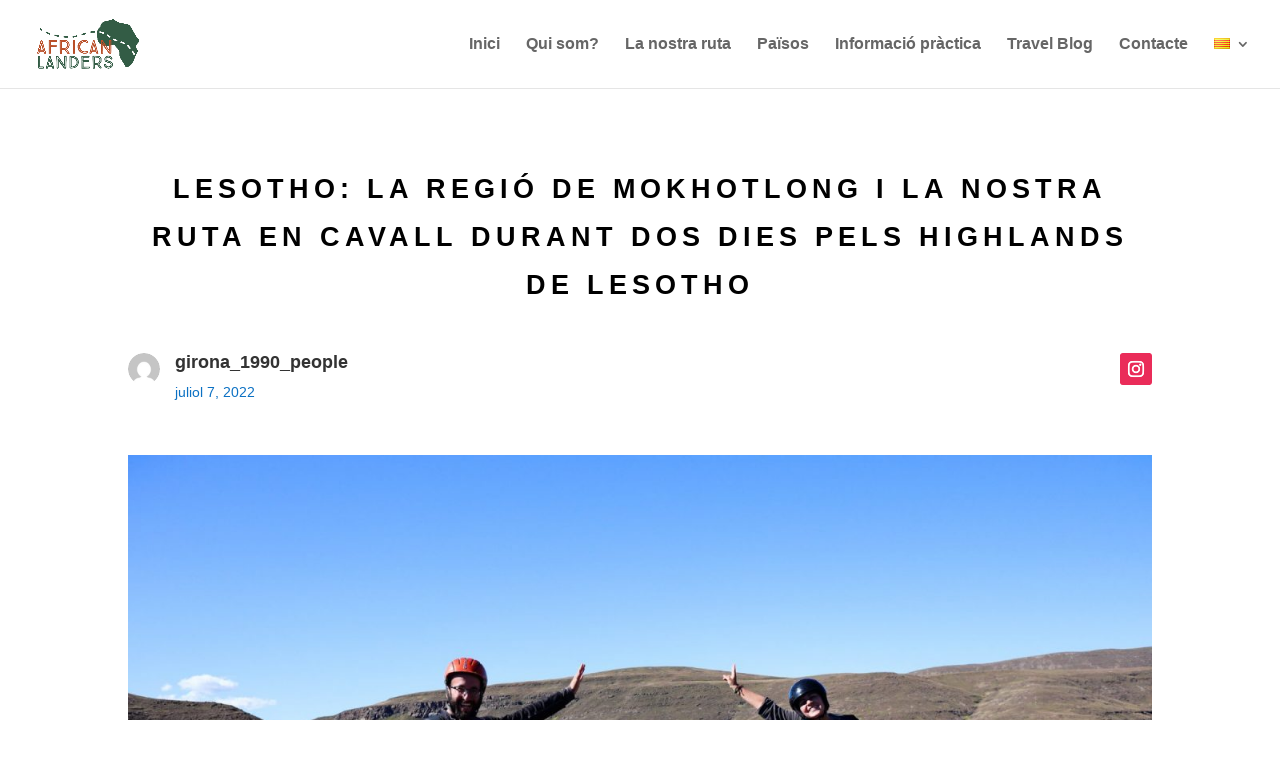

--- FILE ---
content_type: text/html; charset=UTF-8
request_url: https://africanlanders.com/lesotho/lesotho-la-regio-de-mokhotlong-i-la-nostra-ruta-en-cavall-durant-dos-dies-pels-highlands-de-lesotho/
body_size: 29220
content:
<!DOCTYPE html>
<html lang="ca">
<head>
	<meta charset="UTF-8" />
<meta http-equiv="X-UA-Compatible" content="IE=edge">
	<link rel="pingback" href="https://africanlanders.com/xmlrpc.php" />

	<script type="text/javascript">
		document.documentElement.className = 'js';
	</script>

	<script>var et_site_url='https://africanlanders.com';var et_post_id='6608';function et_core_page_resource_fallback(a,b){"undefined"===typeof b&&(b=a.sheet.cssRules&&0===a.sheet.cssRules.length);b&&(a.onerror=null,a.onload=null,a.href?a.href=et_site_url+"/?et_core_page_resource="+a.id+et_post_id:a.src&&(a.src=et_site_url+"/?et_core_page_resource="+a.id+et_post_id))}
</script><title>LESOTHO: La regió de Mokhotlong i la nostra ruta en cavall durant dos dies pels Highlands de Lesotho | Africanlanders</title>
<meta name='robots' content='max-image-preview:large' />
<link rel="alternate" href="https://africanlanders.com/lesotho/lesotho-la-regio-de-mokhotlong-i-la-nostra-ruta-en-cavall-durant-dos-dies-pels-highlands-de-lesotho/" hreflang="ca" />
<link rel="alternate" href="https://africanlanders.com/es/lesotho-es/lesotho-la-region-de-mokhotlong-y-nuestra-ruta-en-caballo-durante-dos-dias-por-los-highlands-de-lesotho/" hreflang="es" />
<link rel="alternate" href="https://africanlanders.com/en/lesotho-en/lesotho-the-mokhotlong-region-and-our-two-day-horseback-ride-through-the-lesotho-highlands/" hreflang="en" />
<link rel='dns-prefetch' href='//cdn.jsdelivr.net' />
<link rel='dns-prefetch' href='//maxcdn.bootstrapcdn.com' />
<link rel='dns-prefetch' href='//s.w.org' />
<link rel="alternate" type="application/rss+xml" title="Africanlanders &raquo; canal d&#039;informació" href="https://africanlanders.com/feed/" />
<link rel="alternate" type="application/rss+xml" title="Africanlanders &raquo; Canal dels comentaris" href="https://africanlanders.com/comments/feed/" />
<link rel="alternate" type="application/rss+xml" title="Africanlanders &raquo; LESOTHO: La regió de Mokhotlong i la nostra ruta en cavall durant dos dies pels Highlands de Lesotho Canal dels comentaris" href="https://africanlanders.com/lesotho/lesotho-la-regio-de-mokhotlong-i-la-nostra-ruta-en-cavall-durant-dos-dies-pels-highlands-de-lesotho/feed/" />
		<!-- This site uses the Google Analytics by MonsterInsights plugin v7.17.0 - Using Analytics tracking - https://www.monsterinsights.com/ -->
		<!-- Note: MonsterInsights is not currently configured on this site. The site owner needs to authenticate with Google Analytics in the MonsterInsights settings panel. -->
					<!-- No UA code set -->
				<!-- / Google Analytics by MonsterInsights -->
				<script type="text/javascript">
			window._wpemojiSettings = {"baseUrl":"https:\/\/s.w.org\/images\/core\/emoji\/13.0.1\/72x72\/","ext":".png","svgUrl":"https:\/\/s.w.org\/images\/core\/emoji\/13.0.1\/svg\/","svgExt":".svg","source":{"concatemoji":"https:\/\/africanlanders.com\/wp-includes\/js\/wp-emoji-release.min.js?ver=032af75ad5933f9f9a025db2a15c10bb"}};
			!function(e,a,t){var n,r,o,i=a.createElement("canvas"),p=i.getContext&&i.getContext("2d");function s(e,t){var a=String.fromCharCode;p.clearRect(0,0,i.width,i.height),p.fillText(a.apply(this,e),0,0);e=i.toDataURL();return p.clearRect(0,0,i.width,i.height),p.fillText(a.apply(this,t),0,0),e===i.toDataURL()}function c(e){var t=a.createElement("script");t.src=e,t.defer=t.type="text/javascript",a.getElementsByTagName("head")[0].appendChild(t)}for(o=Array("flag","emoji"),t.supports={everything:!0,everythingExceptFlag:!0},r=0;r<o.length;r++)t.supports[o[r]]=function(e){if(!p||!p.fillText)return!1;switch(p.textBaseline="top",p.font="600 32px Arial",e){case"flag":return s([127987,65039,8205,9895,65039],[127987,65039,8203,9895,65039])?!1:!s([55356,56826,55356,56819],[55356,56826,8203,55356,56819])&&!s([55356,57332,56128,56423,56128,56418,56128,56421,56128,56430,56128,56423,56128,56447],[55356,57332,8203,56128,56423,8203,56128,56418,8203,56128,56421,8203,56128,56430,8203,56128,56423,8203,56128,56447]);case"emoji":return!s([55357,56424,8205,55356,57212],[55357,56424,8203,55356,57212])}return!1}(o[r]),t.supports.everything=t.supports.everything&&t.supports[o[r]],"flag"!==o[r]&&(t.supports.everythingExceptFlag=t.supports.everythingExceptFlag&&t.supports[o[r]]);t.supports.everythingExceptFlag=t.supports.everythingExceptFlag&&!t.supports.flag,t.DOMReady=!1,t.readyCallback=function(){t.DOMReady=!0},t.supports.everything||(n=function(){t.readyCallback()},a.addEventListener?(a.addEventListener("DOMContentLoaded",n,!1),e.addEventListener("load",n,!1)):(e.attachEvent("onload",n),a.attachEvent("onreadystatechange",function(){"complete"===a.readyState&&t.readyCallback()})),(n=t.source||{}).concatemoji?c(n.concatemoji):n.wpemoji&&n.twemoji&&(c(n.twemoji),c(n.wpemoji)))}(window,document,window._wpemojiSettings);
		</script>
		<meta content="Divi v.4.9.4" name="generator"/><style type="text/css">
img.wp-smiley,
img.emoji {
	display: inline !important;
	border: none !important;
	box-shadow: none !important;
	height: 1em !important;
	width: 1em !important;
	margin: 0 .07em !important;
	vertical-align: -0.1em !important;
	background: none !important;
	padding: 0 !important;
}
</style>
	<link rel='stylesheet' id='sbr_styles-css'  href='https://africanlanders.com/wp-content/plugins/reviews-feed/assets/css/sbr-styles.css?ver=1.1' type='text/css' media='all' />
<link rel='stylesheet' id='sbi_styles-css'  href='https://africanlanders.com/wp-content/plugins/instagram-feed/css/sbi-styles.min.css?ver=6.2.7' type='text/css' media='all' />
<link rel='stylesheet' id='wp-block-library-css'  href='https://africanlanders.com/wp-includes/css/dist/block-library/style.min.css?ver=032af75ad5933f9f9a025db2a15c10bb' type='text/css' media='all' />
<link rel='stylesheet' id='ctf_styles-css'  href='https://africanlanders.com/wp-content/plugins/custom-twitter-feeds/css/ctf-styles.min.css?ver=2.2.1' type='text/css' media='all' />
<link rel='stylesheet' id='divi-style-css'  href='https://africanlanders.com/wp-content/themes/Divi/style.css?ver=4.9.4' type='text/css' media='all' />
<link rel='stylesheet' id='cff-css'  href='https://africanlanders.com/wp-content/plugins/custom-facebook-feed/assets/css/cff-style.min.css?ver=4.2.1' type='text/css' media='all' />
<link rel='stylesheet' id='sb-font-awesome-css'  href='https://maxcdn.bootstrapcdn.com/font-awesome/4.7.0/css/font-awesome.min.css?ver=032af75ad5933f9f9a025db2a15c10bb' type='text/css' media='all' />
<link rel='stylesheet' id='Divi-Blog-Extras-styles-css'  href='https://africanlanders.com/wp-content/plugins/Divi-Blog-Extras/styles/style.min.css?ver=2.6.2' type='text/css' media='all' />
<link rel='stylesheet' id='dashicons-css'  href='https://africanlanders.com/wp-includes/css/dashicons.min.css?ver=032af75ad5933f9f9a025db2a15c10bb' type='text/css' media='all' />
<script type='text/javascript' src='https://africanlanders.com/wp-includes/js/jquery/jquery.min.js?ver=3.5.1' id='jquery-core-js'></script>
<script type='text/javascript' src='https://africanlanders.com/wp-includes/js/jquery/jquery-migrate.min.js?ver=3.3.2' id='jquery-migrate-js'></script>
<link rel="https://api.w.org/" href="https://africanlanders.com/wp-json/" /><link rel="alternate" type="application/json" href="https://africanlanders.com/wp-json/wp/v2/posts/6608" /><link rel="EditURI" type="application/rsd+xml" title="RSD" href="https://africanlanders.com/xmlrpc.php?rsd" />
<link rel="canonical" href="https://africanlanders.com/lesotho/lesotho-la-regio-de-mokhotlong-i-la-nostra-ruta-en-cavall-durant-dos-dies-pels-highlands-de-lesotho/" />
<link rel="alternate" type="application/json+oembed" href="https://africanlanders.com/wp-json/oembed/1.0/embed?url=https%3A%2F%2Fafricanlanders.com%2Flesotho%2Flesotho-la-regio-de-mokhotlong-i-la-nostra-ruta-en-cavall-durant-dos-dies-pels-highlands-de-lesotho%2F" />
<link rel="alternate" type="text/xml+oembed" href="https://africanlanders.com/wp-json/oembed/1.0/embed?url=https%3A%2F%2Fafricanlanders.com%2Flesotho%2Flesotho-la-regio-de-mokhotlong-i-la-nostra-ruta-en-cavall-durant-dos-dies-pels-highlands-de-lesotho%2F&#038;format=xml" />
<meta name="viewport" content="width=device-width, initial-scale=1.0, maximum-scale=1.0, user-scalable=0" /><link rel="preload" href="https://africanlanders.com/wp-content/themes/Divi/core/admin/fonts/modules.ttf" as="font" crossorigin="anonymous"><noscript><style>.lazyload[data-src]{display:none !important;}</style></noscript><style>.lazyload{background-image:none !important;}.lazyload:before{background-image:none !important;}</style><link rel="icon" href="https://africanlanders.com/wp-content/uploads/2022/11/cropped-africa-ico-line-32x32.png" sizes="32x32" />
<link rel="icon" href="https://africanlanders.com/wp-content/uploads/2022/11/cropped-africa-ico-line-192x192.png" sizes="192x192" />
<link rel="apple-touch-icon" href="https://africanlanders.com/wp-content/uploads/2022/11/cropped-africa-ico-line-180x180.png" />
<meta name="msapplication-TileImage" content="https://africanlanders.com/wp-content/uploads/2022/11/cropped-africa-ico-line-270x270.png" />
<link rel="stylesheet" id="et-divi-customizer-global-cached-inline-styles" href="https://africanlanders.com/wp-content/et-cache/global/et-divi-customizer-global-1767021630873.min.css" onerror="et_core_page_resource_fallback(this, true)" onload="et_core_page_resource_fallback(this)" /><link rel="stylesheet" id="et-core-unified-tb-249-6608-cached-inline-styles" href="https://africanlanders.com/wp-content/et-cache/6608/et-core-unified-tb-249-6608-17670649301151.min.css" onerror="et_core_page_resource_fallback(this, true)" onload="et_core_page_resource_fallback(this)" /></head>
<body data-rsssl=1 class="post-template-default single single-post postid-6608 single-format-standard et-tb-has-template et-tb-has-body et_pb_button_helper_class et_fullwidth_nav et_fixed_nav et_show_nav et_pb_show_title et_primary_nav_dropdown_animation_fade et_secondary_nav_dropdown_animation_fade et_header_style_left et_pb_footer_columns1 et_cover_background et_pb_gutter osx et_pb_gutters3 et_divi_theme et-db et_minified_js et_minified_css">
<script data-cfasync="false">var ewww_webp_supported=false;</script>
	<div id="page-container">

	
	
			<header id="main-header" data-height-onload="74">
			<div class="container clearfix et_menu_container">
							<div class="logo_container">
					<span class="logo_helper"></span>
					<a href="https://africanlanders.com/">
						<img src="[data-uri]" alt="Africanlanders" id="logo" data-height-percentage="61" data-src="https://africanlanders.com/wp-content/uploads/2021/05/AFRICAN-LANDERS_4-23-1-e1621970224500.png" decoding="async" class="lazyload" /><noscript><img src="https://africanlanders.com/wp-content/uploads/2021/05/AFRICAN-LANDERS_4-23-1-e1621970224500.png" alt="Africanlanders" id="logo" data-height-percentage="61" data-eio="l" /></noscript>
					</a>
				</div>
							<div id="et-top-navigation" data-height="74" data-fixed-height="40">
											<nav id="top-menu-nav">
						<ul id="top-menu" class="nav"><li id="menu-item-1807" class="menu-item menu-item-type-post_type menu-item-object-page menu-item-home menu-item-1807"><a href="https://africanlanders.com/">Inici</a></li>
<li id="menu-item-51" class="menu-item menu-item-type-post_type menu-item-object-page menu-item-51"><a href="https://africanlanders.com/qui-som/">Qui som?</a></li>
<li id="menu-item-1653" class="menu-item menu-item-type-post_type menu-item-object-page menu-item-1653"><a href="https://africanlanders.com/la-nostra-ruta/">La nostra ruta</a></li>
<li id="menu-item-53" class="menu-item menu-item-type-post_type menu-item-object-page menu-item-53"><a href="https://africanlanders.com/paisos/">Països</a></li>
<li id="menu-item-52" class="menu-item menu-item-type-post_type menu-item-object-page menu-item-52"><a href="https://africanlanders.com/informacio-practica/">Informació pràctica</a></li>
<li id="menu-item-330" class="menu-item menu-item-type-post_type menu-item-object-page menu-item-330"><a href="https://africanlanders.com/?page_id=259">Travel Blog</a></li>
<li id="menu-item-428" class="menu-item menu-item-type-post_type menu-item-object-page menu-item-428"><a href="https://africanlanders.com/contacte/">Contacte</a></li>
<li id="menu-item-1023" class="pll-parent-menu-item menu-item menu-item-type-custom menu-item-object-custom current-menu-parent menu-item-has-children menu-item-1023"><a href="#pll_switcher"><img src="[data-uri]" alt="Català" width="16" height="11" style="width: 16px; height: 11px;" /></a>
<ul class="sub-menu">
	<li id="menu-item-1023-ca" class="lang-item lang-item-13 lang-item-ca current-lang lang-item-first menu-item menu-item-type-custom menu-item-object-custom menu-item-1023-ca"><a href="https://africanlanders.com/lesotho/lesotho-la-regio-de-mokhotlong-i-la-nostra-ruta-en-cavall-durant-dos-dies-pels-highlands-de-lesotho/" hreflang="ca" lang="ca"><img src="[data-uri]" alt="Català" width="16" height="11" style="width: 16px; height: 11px;" /></a></li>
	<li id="menu-item-1023-es" class="lang-item lang-item-20 lang-item-es menu-item menu-item-type-custom menu-item-object-custom menu-item-1023-es"><a href="https://africanlanders.com/es/lesotho-es/lesotho-la-region-de-mokhotlong-y-nuestra-ruta-en-caballo-durante-dos-dias-por-los-highlands-de-lesotho/" hreflang="es-ES" lang="es-ES"><img src="[data-uri]" alt="Español" width="16" height="11" style="width: 16px; height: 11px;" /></a></li>
	<li id="menu-item-1023-en" class="lang-item lang-item-74 lang-item-en menu-item menu-item-type-custom menu-item-object-custom menu-item-1023-en"><a href="https://africanlanders.com/en/lesotho-en/lesotho-the-mokhotlong-region-and-our-two-day-horseback-ride-through-the-lesotho-highlands/" hreflang="en-GB" lang="en-GB"><img src="[data-uri]" alt="English" width="16" height="11" style="width: 16px; height: 11px;" /></a></li>
</ul>
</li>
</ul>						</nav>
					
					
					
					
					<div id="et_mobile_nav_menu">
				<div class="mobile_nav closed">
					<span class="select_page">Select Page</span>
					<span class="mobile_menu_bar mobile_menu_bar_toggle"></span>
				</div>
			</div>				</div> <!-- #et-top-navigation -->
			</div> <!-- .container -->
			<div class="et_search_outer">
				<div class="container et_search_form_container">
					<form role="search" method="get" class="et-search-form" action="https://africanlanders.com/">
					<input type="search" class="et-search-field" placeholder="Search &hellip;" value="" name="s" title="Search for:" />					</form>
					<span class="et_close_search_field"></span>
				</div>
			</div>
		</header> <!-- #main-header -->
			<div id="et-main-area">
	
    <div id="main-content">
    <div id="et-boc" class="et-boc">
			
		<div class="et-l et-l--body">
			<div class="et_builder_inner_content et_pb_gutters3">
		<div class="et_pb_section et_pb_section_0_tb_body et_section_regular" >
				
				
				
				
					<div class="et_pb_row et_pb_row_0_tb_body">
				<div class="et_pb_column et_pb_column_4_4 et_pb_column_0_tb_body  et_pb_css_mix_blend_mode_passthrough et-last-child">
				
				
				<div class="et_pb_module et_pb_text et_pb_text_0_tb_body  et_pb_text_align_center et_pb_bg_layout_light">
				
				
				<div class="et_pb_text_inner">LESOTHO: La regió de Mokhotlong i la nostra ruta en cavall durant dos dies pels Highlands de Lesotho</div>
			</div> <!-- .et_pb_text -->
			</div> <!-- .et_pb_column -->
				
				
			</div> <!-- .et_pb_row -->
				
				
			</div> <!-- .et_pb_section --><div class="et_pb_section et_pb_section_1_tb_body et_section_regular" >
				
				
				
				
					<div class="et_pb_row et_pb_row_1_tb_body">
				<div class="et_pb_column et_pb_column_1_2 et_pb_column_1_tb_body  et_pb_css_mix_blend_mode_passthrough">
				
				
				<div class="et_pb_module et_pb_blurb et_pb_blurb_0_tb_body  et_pb_text_align_left  et_pb_blurb_position_left et_pb_bg_layout_light">
				
				
				<div class="et_pb_blurb_content">
					<div class="et_pb_main_blurb_image"><span class="et_pb_image_wrap"><img src="[data-uri]" alt="" class="et-waypoint et_pb_animation_top lazyload" data-src="https://secure.gravatar.com/avatar/74c000153127e52fadca1e76379f726f?s=96&d=mm&r=g" decoding="async" /><noscript><img src="https://secure.gravatar.com/avatar/74c000153127e52fadca1e76379f726f?s=96&#038;d=mm&#038;r=g" alt="" class="et-waypoint et_pb_animation_top" data-eio="l" /></noscript></span></div>
					<div class="et_pb_blurb_container">
						<h4 class="et_pb_module_header"><span>girona_1990_people</span></h4>
						<div class="et_pb_blurb_description">juliol 7, 2022</div>
					</div>
				</div> <!-- .et_pb_blurb_content -->
			</div> <!-- .et_pb_blurb -->
			</div> <!-- .et_pb_column --><div class="et_pb_column et_pb_column_1_2 et_pb_column_2_tb_body  et_pb_css_mix_blend_mode_passthrough et-last-child">
				
				
				<ul class="et_pb_module et_pb_social_media_follow et_pb_social_media_follow_0_tb_body clearfix  et_pb_text_align_right et_pb_bg_layout_light">
				
				
				<li
            class='et_pb_social_media_follow_network_0_tb_body et_pb_social_icon et_pb_social_network_link  et-social-instagram et_pb_social_media_follow_network_0_tb_body'><a
              href='https://www.instagram.com/africanlanders/'
              class='icon et_pb_with_border'
              title='Follow on Instagram'
               target="_blank"><span
                class='et_pb_social_media_follow_network_name'
                aria-hidden='true'
                >Follow</span></a></li>
			</ul> <!-- .et_pb_counters -->
			</div> <!-- .et_pb_column -->
				
				
			</div> <!-- .et_pb_row --><div class="et_pb_row et_pb_row_2_tb_body">
				<div class="et_pb_column et_pb_column_4_4 et_pb_column_3_tb_body  et_pb_css_mix_blend_mode_passthrough et-last-child">
				
				
				<div class="et_pb_module et_pb_image et_pb_image_0_tb_body">
				
				
				<span class="et_pb_image_wrap "><img src="[data-uri]" alt="" title="1651773064236" height="auto" width="auto"   class="wp-image-6927 lazyload" data-src="https://africanlanders.com/wp-content/uploads/2023/05/1651773064236.jpg" decoding="async" data-srcset="https://africanlanders.com/wp-content/uploads/2023/05/1651773064236.jpg 1920w, https://africanlanders.com/wp-content/uploads/2023/05/1651773064236-1280x854.jpg 1280w, https://africanlanders.com/wp-content/uploads/2023/05/1651773064236-980x654.jpg 980w, https://africanlanders.com/wp-content/uploads/2023/05/1651773064236-480x320.jpg 480w" data-sizes="auto" /><noscript><img src="https://africanlanders.com/wp-content/uploads/2023/05/1651773064236.jpg" alt="" title="1651773064236" height="auto" width="auto" srcset="https://africanlanders.com/wp-content/uploads/2023/05/1651773064236.jpg 1920w, https://africanlanders.com/wp-content/uploads/2023/05/1651773064236-1280x854.jpg 1280w, https://africanlanders.com/wp-content/uploads/2023/05/1651773064236-980x654.jpg 980w, https://africanlanders.com/wp-content/uploads/2023/05/1651773064236-480x320.jpg 480w" sizes="(min-width: 0px) and (max-width: 480px) 480px, (min-width: 481px) and (max-width: 980px) 980px, (min-width: 981px) and (max-width: 1280px) 1280px, (min-width: 1281px) 1920px, 100vw" class="wp-image-6927" data-eio="l" /></noscript></span>
			</div>
			</div> <!-- .et_pb_column -->
				
				
			</div> <!-- .et_pb_row --><div class="et_pb_row et_pb_row_3_tb_body">
				<div class="et_pb_column et_pb_column_4_4 et_pb_column_4_tb_body  et_pb_css_mix_blend_mode_passthrough et-last-child">
				
				
				<div class="et_pb_module et_pb_post_content et_pb_post_content_0_tb_body">
				
				
				
<p class="has-black-color has-text-color has-medium-font-size">Mokhotlong és ciutat i districte al mateix temps, de la part nord-est del país. És la primera ciutat important amb un aeroport que trobes si passes a través del Sani Pass, un pas de muntanya apte només per vehicles tot terreny que suposa un repte per a tot amant de la carretera i els cotxes 4&#215;4&nbsp; i que connecta Sudàfrica amb el Regne de Lesotho. Si voleu saber més sobre aquest pas de muntanya tan espectacular, cliqueu <strong><a href="https://africanlanders.com/lesotho/lesotho-sani-pass/" target="_blank" rel="noreferrer noopener"><span class="has-inline-color has-vivid-red-color">aquí</span></a></strong>.</p>



<p></p>



<div class="wp-block-image"><figure class="aligncenter size-large"><a href="https://africanlanders.com/wp-content/uploads/2023/05/1651773059430.jpg"><img width="1024" height="768" src="[data-uri]" alt="" class="wp-image-6895 lazyload"   data-src="https://africanlanders.com/wp-content/uploads/2023/05/1651773059430-1024x768.jpg" decoding="async" data-srcset="https://africanlanders.com/wp-content/uploads/2023/05/1651773059430-980x735.jpg 980w, https://africanlanders.com/wp-content/uploads/2023/05/1651773059430-480x360.jpg 480w" data-sizes="auto" /><noscript><img width="1024" height="768" src="https://africanlanders.com/wp-content/uploads/2023/05/1651773059430-1024x768.jpg" alt="" class="wp-image-6895" srcset="https://africanlanders.com/wp-content/uploads/2023/05/1651773059430-980x735.jpg 980w, https://africanlanders.com/wp-content/uploads/2023/05/1651773059430-480x360.jpg 480w" sizes="(min-width: 0px) and (max-width: 480px) 480px, (min-width: 481px) and (max-width: 980px) 980px, (min-width: 981px) 1024px, 100vw" data-eio="l" /></noscript></a></figure></div>



<p></p>



<p class="has-black-color has-text-color has-medium-font-size">Des de primer moment que arribes a Lesotho per aquest pas de muntanya, t’adones que estàs a una altitud bèstia, en què normalment no estem acostumats a viure: fa més fred que de costum i quan mires al teu voltant, veus muntanyes imponents que estan més baixes que tu. De fet, en aquesta zona trobem el Thabana Ntlenyana, el punt més alt de tot el sud d’Àfrica, i que justament es troba a Mokhotlong.</p>



<p></p>



<div class="wp-block-image"><figure class="aligncenter size-large"><a href="https://africanlanders.com/wp-content/uploads/2023/05/1651773057609.jpg"><img width="1024" height="768" src="[data-uri]" alt="" class="wp-image-6896 lazyload"   data-src="https://africanlanders.com/wp-content/uploads/2023/05/1651773057609-1024x768.jpg" decoding="async" data-srcset="https://africanlanders.com/wp-content/uploads/2023/05/1651773057609-980x735.jpg 980w, https://africanlanders.com/wp-content/uploads/2023/05/1651773057609-480x360.jpg 480w" data-sizes="auto" /><noscript><img width="1024" height="768" src="https://africanlanders.com/wp-content/uploads/2023/05/1651773057609-1024x768.jpg" alt="" class="wp-image-6896" srcset="https://africanlanders.com/wp-content/uploads/2023/05/1651773057609-980x735.jpg 980w, https://africanlanders.com/wp-content/uploads/2023/05/1651773057609-480x360.jpg 480w" sizes="(min-width: 0px) and (max-width: 480px) 480px, (min-width: 481px) and (max-width: 980px) 980px, (min-width: 981px) 1024px, 100vw" data-eio="l" /></noscript></a></figure></div>



<p></p>



<p class="has-black-color has-text-color has-medium-font-size">Mokhotlong , que en sesotho vol dir “lloc de l’ibis calb” és una ciutat tranquil·la, sense no molts habitants (uns 6.000) , que es va originar cap el 1905 quan s’hi va establir el primer lloc de policia de la regió que controlava el pas de mercaderies del Sani Pass. La ciutat doncs, es va convertir en un bon punt de parada i de comerç, separat de llargues distàncies d’altres ciutats importants del país que trobava provisions i subministraments mitjançant una caminada amb poni a Natal, Sud-àfrica a través del pas de muntanya. Fins el 1947, no es va establir contacte radiofònic amb Maseru, la capital.</p>



<p></p>



<p class="has-black-color has-text-color has-medium-font-size">Actualment, Mokhotlong subsisteix gràcies a l’agricultura i a la ramaderia que són el principal motor econòmic de la zona de la majoria de població. És una zona bastant pobra on la gent té pocs ingressos i la taxa d’atur és la més alta del país juntament amb un alt índex de HIV. A la vegada, hi ha una taxa d’escolarització molt baixa degut a que molts infants ajuden a les seves famílies a pasturar ramats, esquilar i vendre la llana o fer feines per a la subsistència de totes elles. Si voleu saber més sobre els pastors i els ramats de Lesotho, podeu clicar <strong>aquí</strong>.</p>



<p></p>



<div class="wp-block-image"><figure class="aligncenter size-large"><a href="https://africanlanders.com/wp-content/uploads/2023/05/1651773068950.jpg"><img width="1024" height="683" src="[data-uri]" alt="" class="wp-image-6897 lazyload"   data-src="https://africanlanders.com/wp-content/uploads/2023/05/1651773068950-1024x683.jpg" decoding="async" data-srcset="https://africanlanders.com/wp-content/uploads/2023/05/1651773068950-980x654.jpg 980w, https://africanlanders.com/wp-content/uploads/2023/05/1651773068950-480x320.jpg 480w" data-sizes="auto" /><noscript><img width="1024" height="683" src="https://africanlanders.com/wp-content/uploads/2023/05/1651773068950-1024x683.jpg" alt="" class="wp-image-6897" srcset="https://africanlanders.com/wp-content/uploads/2023/05/1651773068950-980x654.jpg 980w, https://africanlanders.com/wp-content/uploads/2023/05/1651773068950-480x320.jpg 480w" sizes="(min-width: 0px) and (max-width: 480px) 480px, (min-width: 481px) and (max-width: 980px) 980px, (min-width: 981px) 1024px, 100vw" data-eio="l" /></noscript></a></figure></div>



<p></p>



<p class="has-black-color has-text-color has-medium-font-size">Aquests fets contraresten amb dos grans esdeveniments turístics que actualment s’hi donen lloc: la Marató d’estiu d’alta altitud i el Roof of Africa Rally. Aquests dos esdeveniments que transcorren entre les muntanyes Maloti, comencen a fer que aquesta zona sigui una mica més visitada pels seus veïns sud-africans i turistes d’arreu del món que troben a la zona, una regió tranquil·la on relaxar-se, anar a fer senderisme, rutes a cavall, ràfting, pesca amb mosca, observació d’aus&#8230;</p>



<p></p>



<p class="has-black-color has-text-color has-medium-font-size">Si voleu descobrir aquesta zona, regada pel riu Sengu, també anomenat riu Orange i que dona aigua a moltes parts d’aquest, us animem a seguir llegint, ja que per nosaltres va ser un gran descobriment a nivell de persones, paisatge i experiència de vida.</p>



<p></p>



<div class="wp-block-image"><figure class="aligncenter size-large"><a href="https://africanlanders.com/wp-content/uploads/2023/05/1651773065393.jpg"><img width="1024" height="683" src="[data-uri]" alt="" class="wp-image-6898 lazyload"   data-src="https://africanlanders.com/wp-content/uploads/2023/05/1651773065393-1024x683.jpg" decoding="async" data-srcset="https://africanlanders.com/wp-content/uploads/2023/05/1651773065393-980x654.jpg 980w, https://africanlanders.com/wp-content/uploads/2023/05/1651773065393-480x320.jpg 480w" data-sizes="auto" /><noscript><img width="1024" height="683" src="https://africanlanders.com/wp-content/uploads/2023/05/1651773065393-1024x683.jpg" alt="" class="wp-image-6898" srcset="https://africanlanders.com/wp-content/uploads/2023/05/1651773065393-980x654.jpg 980w, https://africanlanders.com/wp-content/uploads/2023/05/1651773065393-480x320.jpg 480w" sizes="(min-width: 0px) and (max-width: 480px) 480px, (min-width: 481px) and (max-width: 980px) 980px, (min-width: 981px) 1024px, 100vw" data-eio="l" /></noscript></a></figure></div>



<p></p>



<p class="has-black-color has-text-color has-large-font-size"><strong>Com arribar-hi?</strong></p>



<p></p>



<p class="has-black-color has-text-color has-medium-font-size">Per arribar a Mokhotlong des del Sani Pass, caldrà que facis els procediments al lloc fronterer que es troba situat ben bé a dalt d’aquest i després anar seguint la carretera A1 que va directe a la ciutat. Són uns 53km per carretera bona asfaltada, però amb grans pendents i desnivells. Vigila si condueixes ben d’hora al dematí o quan ja no hi ha sol, perquè és una zona a  molta altitud que tendeix a glaçar o a nevar quan és l’època.</p>



<p></p>



<div class="wp-block-image"><figure class="aligncenter size-large"><a href="https://africanlanders.com/wp-content/uploads/2023/05/20220426_151115-1.jpg"><img width="1024" height="768" src="[data-uri]" alt="" class="wp-image-6923 lazyload"   data-src="https://africanlanders.com/wp-content/uploads/2023/05/20220426_151115-1-1024x768.jpg" decoding="async" data-srcset="https://africanlanders.com/wp-content/uploads/2023/05/20220426_151115-1-980x735.jpg 980w, https://africanlanders.com/wp-content/uploads/2023/05/20220426_151115-1-480x360.jpg 480w" data-sizes="auto" /><noscript><img width="1024" height="768" src="https://africanlanders.com/wp-content/uploads/2023/05/20220426_151115-1-1024x768.jpg" alt="" class="wp-image-6923" srcset="https://africanlanders.com/wp-content/uploads/2023/05/20220426_151115-1-980x735.jpg 980w, https://africanlanders.com/wp-content/uploads/2023/05/20220426_151115-1-480x360.jpg 480w" sizes="(min-width: 0px) and (max-width: 480px) 480px, (min-width: 481px) and (max-width: 980px) 980px, (min-width: 981px) 1024px, 100vw" data-eio="l" /></noscript></a></figure></div>



<p></p>



<p class="has-black-color has-text-color has-medium-font-size">Si vens de l’oest del país, la millor carretera per arribar a Mokhotlong és l’A1 que ressegueix el &nbsp;nord del país, que va des de Maseru a Butha-buthe, passa per Letseng-la-Terae i arriba finalment a la ciutat de Mokhotlong. És una carretera ample i ben asfaltada. Es passen també per punts alts d’altitud, caldrà també vigilar en època d’hivern, l’estat de les carreteres per glaçades o nevades.</p>



<p></p>



<p class="has-black-color has-text-color has-medium-font-size">Per altra banda, la carretera que connecta Thaba- Tseka amb Mokhotlong, passant per Menoaneng Pass, nosaltres no us la aconsellem si no és que sou experimentats amb 4&#215;4 i us agraden els reptes. Aquesta carretera (millor en sentit de baixada,de Mokhotlong a Thaba-Tseka) és una carretera no asfaltada, rocosa i amb forts pendents. Cal vigilar i preguntar abans com està i si ha plogut molt els dies abans, per veure l’estat de la carretera. Us deixem l’<strong><a rel="noreferrer noopener" href="https://www.ioverlander.com/places/52775-menoaneng-pass" target="_blank"><span class="has-inline-color has-vivid-red-color">enllaç</span></a></strong> de diferents comentaris sobre la zona de l’app Ioverlander.</p>



<p></p>



<div class="wp-block-image"><figure class="aligncenter size-large"><a href="https://africanlanders.com/wp-content/uploads/2023/05/1651773056704.jpg"><img width="1024" height="768" src="[data-uri]" alt="" class="wp-image-6899 lazyload"   data-src="https://africanlanders.com/wp-content/uploads/2023/05/1651773056704-1024x768.jpg" decoding="async" data-srcset="https://africanlanders.com/wp-content/uploads/2023/05/1651773056704-980x735.jpg 980w, https://africanlanders.com/wp-content/uploads/2023/05/1651773056704-480x360.jpg 480w" data-sizes="auto" /><noscript><img width="1024" height="768" src="https://africanlanders.com/wp-content/uploads/2023/05/1651773056704-1024x768.jpg" alt="" class="wp-image-6899" srcset="https://africanlanders.com/wp-content/uploads/2023/05/1651773056704-980x735.jpg 980w, https://africanlanders.com/wp-content/uploads/2023/05/1651773056704-480x360.jpg 480w" sizes="(min-width: 0px) and (max-width: 480px) 480px, (min-width: 481px) and (max-width: 980px) 980px, (min-width: 981px) 1024px, 100vw" data-eio="l" /></noscript></a></figure></div>



<p></p>



<p class="has-black-color has-text-color has-large-font-size"><strong>Quan anar-hi?</strong></p>



<p></p>



<p class="has-black-color has-text-color has-medium-font-size">La temporada càlida o estiu de Mokhotlong va d’octubre a març. El mes més calorós és el gener. Es poden arribar a temperatures entre 10-18ºC. L’hivern o temporada freda de la zona va de març a octubre, sent el mes de juliol el més fred de l’any. Les temperatures normalment oscil·len entre -3 a 10ºC (penseu però que com més altura, més fred farà també).</p>



<p></p>



<p class="has-black-color has-text-color has-medium-font-size">EL problema però, és que les èpoques de pluja coincideixen amb la temporada càlida, així que trobarem més pluja quan fa més bona temperatura. El mes que plou més doncs, és també el gener i els mesos que plou menys és el juny-juliol.</p>



<p></p>



<div class="wp-block-image"><figure class="aligncenter size-large"><a href="https://africanlanders.com/wp-content/uploads/2023/05/1651773055653.jpg"><img width="1024" height="683" src="[data-uri]" alt="" class="wp-image-6901 lazyload"   data-src="https://africanlanders.com/wp-content/uploads/2023/05/1651773055653-1024x683.jpg" decoding="async" data-srcset="https://africanlanders.com/wp-content/uploads/2023/05/1651773055653-980x654.jpg 980w, https://africanlanders.com/wp-content/uploads/2023/05/1651773055653-480x320.jpg 480w" data-sizes="auto" /><noscript><img width="1024" height="683" src="https://africanlanders.com/wp-content/uploads/2023/05/1651773055653-1024x683.jpg" alt="" class="wp-image-6901" srcset="https://africanlanders.com/wp-content/uploads/2023/05/1651773055653-980x654.jpg 980w, https://africanlanders.com/wp-content/uploads/2023/05/1651773055653-480x320.jpg 480w" sizes="(min-width: 0px) and (max-width: 480px) 480px, (min-width: 481px) and (max-width: 980px) 980px, (min-width: 981px) 1024px, 100vw" data-eio="l" /></noscript></a></figure></div>



<p></p>



<p class="has-black-color has-text-color has-medium-font-size">Per nosaltres, els mesos més aconsellables serien l’abril i el maig ja que és relativament sec i no fa massa fred o bé, de setembre a octubre, ja que encara no hauran començat les pluges d’estiu.</p>



<p></p>



<p class="has-black-color has-text-color has-medium-font-size">Tot i això, ja sabeu que el temps és relatiu i canviant actualment. Nosaltres vam fer el Sani Pass a l’abril, teòricament un dels millors mesos per a fer-lo i tot i això, la setmana anterior a pujar, havia estat tota la setmana plovent fort tot el dia.</p>



<p></p>



<div class="wp-block-image"><figure class="aligncenter size-large"><a href="https://africanlanders.com/wp-content/uploads/2023/05/1651773055903-1.jpg"><img width="1024" height="683" src="[data-uri]" alt="" class="wp-image-6902 lazyload"   data-src="https://africanlanders.com/wp-content/uploads/2023/05/1651773055903-1-1024x683.jpg" decoding="async" data-srcset="https://africanlanders.com/wp-content/uploads/2023/05/1651773055903-1-980x654.jpg 980w, https://africanlanders.com/wp-content/uploads/2023/05/1651773055903-1-480x320.jpg 480w" data-sizes="auto" /><noscript><img width="1024" height="683" src="https://africanlanders.com/wp-content/uploads/2023/05/1651773055903-1-1024x683.jpg" alt="" class="wp-image-6902" srcset="https://africanlanders.com/wp-content/uploads/2023/05/1651773055903-1-980x654.jpg 980w, https://africanlanders.com/wp-content/uploads/2023/05/1651773055903-1-480x320.jpg 480w" sizes="(min-width: 0px) and (max-width: 480px) 480px, (min-width: 481px) and (max-width: 980px) 980px, (min-width: 981px) 1024px, 100vw" data-eio="l" /></noscript></a></figure></div>



<p></p>



<p class="has-black-color has-text-color has-large-font-size"><strong>Què fer a la regió de Mokhotlong?</strong></p>



<p></p>



<p class="has-black-color has-text-color has-medium-font-size">L’activitat estrella que nosaltres no ens perdríem en aquesta regió seria un Pony Trekking. I si a més ens pregunteu amb qui, nosaltres ho tenim clar: amb la família Ntlhoki. Aquesta família basotho que viu a la zona de Malumong, es dedica des de fa molt de temps a fer trekkings per la zona a peu o bé, amb cavall, intentant que els diners recaptats vagin sempre directament a la població local i afavorint a zones remotes de Mokhotlong.  Aquests trekkings amb poni basotho es realitzen per passar per zones on els cotxes no hi arriben i on no hi ha quasi ni els camins marcats, entremig d’un paisatge espectacular, les muntanyes Maloti. Els trekkings poden ser de 2/3 dies fins arribar a una setmana. Nosaltres vam estar amb ells dos dies, dormint a cases locals de famílies d’allà, cavalcant amb cavalls basotho, travessant rius i valls i quedant-nos meravellats d’aquesta zona del país.  Els seus tres germans: en Joseph, en Peter i l’Alexander us poden fer viure una de les millors experiències del país.  Esteu preparats per a llegir la nostra experiència amb ells? </p>



<p></p>



<p class="has-black-color has-text-color has-medium-font-size"><strong>Dos dies amb cavall recorrent els Highlands i la regió de Mokhotlong</strong></p>



<p></p>



<p class="has-black-color has-text-color has-medium-font-size">Nosaltres no estàvem gens acostumats a anar amb cavall, però quan vam buscar informació sobre Lesotho, vam veure que aquesta era una de les activitats obligatòries si volies descobrir el mitjà de transport que fan servir molts de pastors i la gent local.</p>



<p></p>



<p class="has-black-color has-text-color has-medium-font-size">Quan estàvem esperant dies amb cels més assolellats al Sani Lodge Backpackers, a Sud-Àfrica i just abans de creuar al Sani Pass, vam trobar diferents cartells que explicaven rutes de senderisme i a cavall per Lesotho. Allà, vam trobar el nom d’una família local, i per Internet, buscant aquesta família vam veure que alguns viatgers de Tripadvisor recomanaven fer una excursió a cavall amb en Jacob. El problema era que les ressenyes eren del 2005, i ja havien passat més de 15 anys&#8230; Mentre seguíem buscant, vam veure que molts sortien d’un petit hotel de Malumong, així que li vam comentar a una de les noies que treballava a la recepció i ella ens va facilitar el telèfon d’una de les germanes&#8230;</p>



<p></p>



<p class="has-black-color has-text-color has-medium-font-size">Nosaltres vam contactar amb ella, que ens va passar el telèfon d’un dels germans i finalment, vam parlar amb en Joseph i en Peter que ens esperaven a casa seva per tal de fer una excursió amb cavalls. Feia temps que no rebien turistes, però no sabem si perquè els hi vam caure bé o perquè tenien ganes de fer aquesta sortida, vam quedar que ens trobaríem davant d’una escola al cap de dos dies per tal d’anar fins a casa seva, deixar el cotxe allà, i fer una ruta de dos dies amb cavall pels Highlands d’aquella zona dormint en un petit poblat rural.</p>



<p></p>



<div class="wp-block-image"><figure class="aligncenter size-large"><a href="https://africanlanders.com/wp-content/uploads/2023/05/1651773056284.jpg"><img width="1024" height="683" src="[data-uri]" alt="" class="wp-image-6903 lazyload"   data-src="https://africanlanders.com/wp-content/uploads/2023/05/1651773056284-1024x683.jpg" decoding="async" data-srcset="https://africanlanders.com/wp-content/uploads/2023/05/1651773056284-980x654.jpg 980w, https://africanlanders.com/wp-content/uploads/2023/05/1651773056284-480x320.jpg 480w" data-sizes="auto" /><noscript><img width="1024" height="683" src="https://africanlanders.com/wp-content/uploads/2023/05/1651773056284-1024x683.jpg" alt="" class="wp-image-6903" srcset="https://africanlanders.com/wp-content/uploads/2023/05/1651773056284-980x654.jpg 980w, https://africanlanders.com/wp-content/uploads/2023/05/1651773056284-480x320.jpg 480w" sizes="(min-width: 0px) and (max-width: 480px) 480px, (min-width: 481px) and (max-width: 980px) 980px, (min-width: 981px) 1024px, 100vw" data-eio="l" /></noscript></a></figure></div>



<p></p>



<p class="has-black-color has-text-color has-medium-font-size">Nosaltres estàvem ben emocionats! Era la primera vegada que faríem una ruta tan llarga amb cavall, i això d’haver de preparar un equipatge per portar a la teva esquena durant dos dies en cavall ens feia brillar els ulls, com aquells nens que marxen amb els seus amics a les seves primeres colònies.</p>



<p></p>



<p class="has-black-color has-text-color has-medium-font-size">Després de fer el Sani Pass i dormir a casa la Me Nkume amb molta fred, vam agafar el cotxe fins arribar al punt de trobada. Allà, hi havia en Peter que ens estava esperant i amb qui vam anar fins a casa seva, que estava situada en una pendent pronunciada. Vam deixar el cotxe allà i ens va presentar la seva família: la seva mare, la seva dona, la seva germana, en Joseph el seu germà que també vindria amb nosaltres, el seu pare&#8230; També ens va ensenyar casa seva: una cabanya circular tradicional basotho a on fan totes les accions del dia: cuinen, mengen i dormen. És molt habitual en molts llocs rurals d’Àfrica trobar-te una casa d’una sola habitació que fa la funció de menjador, cuina, armari i habitació&#8230; Aquí aprofiten tots els espais!</p>



<p></p>



<div class="wp-block-image"><figure class="aligncenter size-large"><a href="https://africanlanders.com/wp-content/uploads/2023/05/1651773070337.jpg"><img width="1024" height="683" src="[data-uri]" alt="" class="wp-image-6905 lazyload"   data-src="https://africanlanders.com/wp-content/uploads/2023/05/1651773070337-1024x683.jpg" decoding="async" data-srcset="https://africanlanders.com/wp-content/uploads/2023/05/1651773070337-980x654.jpg 980w, https://africanlanders.com/wp-content/uploads/2023/05/1651773070337-480x320.jpg 480w" data-sizes="auto" /><noscript><img width="1024" height="683" src="https://africanlanders.com/wp-content/uploads/2023/05/1651773070337-1024x683.jpg" alt="" class="wp-image-6905" srcset="https://africanlanders.com/wp-content/uploads/2023/05/1651773070337-980x654.jpg 980w, https://africanlanders.com/wp-content/uploads/2023/05/1651773070337-480x320.jpg 480w" sizes="(min-width: 0px) and (max-width: 480px) 480px, (min-width: 481px) and (max-width: 980px) 980px, (min-width: 981px) 1024px, 100vw" data-eio="l" /></noscript></a></figure></div>



<p></p>



<p class="has-black-color has-text-color has-medium-font-size">Un cop a fora, van arribar els qui serien els nostres companys de viatge: la Laia viatjaria amb un mascle que es deia Rasta, i l’Esteve amb una femella que es deia Maluti. En Peter i en Joseph ens van ensenyar les primeres lliçons per a muntar cavall: com pujar, com dirigir-lo, el crit que havíem de fer perquè corregués més&#8230; Una sessió teòrica molt ràpida de menys de 5 minuts a on ens va costar aprendre tots els conceptes. El millor aprenentatge, però, era la pràctica; així que ens van fer pujar a dalt dels cavalls i amb les motxilles a l’esquena vam començar a viatjar amb cavall pel poble de Malumong.</p>



<p></p>



<div class="wp-block-image"><figure class="aligncenter size-large"><a href="https://africanlanders.com/wp-content/uploads/2023/05/1651773056998.jpg"><img width="1024" height="768" src="[data-uri]" alt="" class="wp-image-6904 lazyload"   data-src="https://africanlanders.com/wp-content/uploads/2023/05/1651773056998-1024x768.jpg" decoding="async" data-srcset="https://africanlanders.com/wp-content/uploads/2023/05/1651773056998-980x735.jpg 980w, https://africanlanders.com/wp-content/uploads/2023/05/1651773056998-480x360.jpg 480w" data-sizes="auto" /><noscript><img width="1024" height="768" src="https://africanlanders.com/wp-content/uploads/2023/05/1651773056998-1024x768.jpg" alt="" class="wp-image-6904" srcset="https://africanlanders.com/wp-content/uploads/2023/05/1651773056998-980x735.jpg 980w, https://africanlanders.com/wp-content/uploads/2023/05/1651773056998-480x360.jpg 480w" sizes="(min-width: 0px) and (max-width: 480px) 480px, (min-width: 481px) and (max-width: 980px) 980px, (min-width: 981px) 1024px, 100vw" data-eio="l" /></noscript></a></figure></div>



<p></p>



<p class="has-black-color has-text-color has-medium-font-size">Durant la primera part del trajecte, també ens va acompanyar en Joseph, que no parava de tirar-nos fotos i de riure de com portàvem els cavalls. En Peter es posava al nostre costat i ens ensenyava com fer-ho per anar més ràpid, però la Maluti de l’Esteve no en tenia ganes. Potser era mandrosa, o potser el seu cavaller no ho feia prou bé o pesava massa&#8230; En canvi, el Rasta de la Laia era un cavall competitiu. Sempre volia ser el primer, i si en Peter avançava, ell anava al seu darrere.</p>



<p></p>



<div class="wp-block-image"><figure class="aligncenter size-large"><a href="https://africanlanders.com/wp-content/uploads/2023/05/1651773057529.jpg"><img width="1024" height="787" src="[data-uri]" alt="" class="wp-image-6906 lazyload"   data-src="https://africanlanders.com/wp-content/uploads/2023/05/1651773057529-1024x787.jpg" decoding="async" data-srcset="https://africanlanders.com/wp-content/uploads/2023/05/1651773057529-980x753.jpg 980w, https://africanlanders.com/wp-content/uploads/2023/05/1651773057529-480x369.jpg 480w" data-sizes="auto" /><noscript><img width="1024" height="787" src="https://africanlanders.com/wp-content/uploads/2023/05/1651773057529-1024x787.jpg" alt="" class="wp-image-6906" srcset="https://africanlanders.com/wp-content/uploads/2023/05/1651773057529-980x753.jpg 980w, https://africanlanders.com/wp-content/uploads/2023/05/1651773057529-480x369.jpg 480w" sizes="(min-width: 0px) and (max-width: 480px) 480px, (min-width: 481px) and (max-width: 980px) 980px, (min-width: 981px) 1024px, 100vw" data-eio="l" /></noscript></a></figure></div>



<p></p>



<p class="has-black-color has-text-color has-medium-font-size">Quan vam sortir del poble de Malumong, vam començar a pujar per algunes muntanyes i per camins ben estrets. De tant en tant, l’Esteve anava cridant “Aiii” que era el crit que ens havien ensenyat per animar a l’animal a anar més ràpid, però la Maluti li feia poc cas. El paisatge cada cop era més deshabitat, entremig de muntanyes i valls i d’una preciositat increïble.</p>



<p></p>



<div class="wp-block-image"><figure class="aligncenter size-large is-resized"><a href="https://africanlanders.com/wp-content/uploads/2023/05/1651773058242.jpg"><img src="[data-uri]" alt="" class="wp-image-6907 lazyload" width="483" height="645" data-src="https://africanlanders.com/wp-content/uploads/2023/05/1651773058242-768x1024.jpg" decoding="async" /><noscript><img src="https://africanlanders.com/wp-content/uploads/2023/05/1651773058242-768x1024.jpg" alt="" class="wp-image-6907" width="483" height="645" data-eio="l" /></noscript></a></figure></div>



<p></p>



<p class="has-black-color has-text-color has-medium-font-size">Vam arribar a dalt d’un turó des d’on en Joseph i en Peter ens van ensenyar el riu Orange. Aquest riu que neix a la zona de Drakensberg, entre Lesotho i Sud-Àfrica, és un dels més importants del sud d’Àfrica. Des de dalt de les muntanyes podíem observar els seus meandres. Allà, en Joseph es va acomiadar de nosaltres i va tornar enrere galopant amb el seu cavall com si estiguéssim dins una pel·lícula de Western. A Lesotho, pels locals anar amb cavall és com anar amb bicicleta per molts europeus. Des de ben petits n’aprenen i estan acostumats a anar-hi sense la muntura ni la sella per seure, i a una velocitat vertiginosa.</p>



<p></p>



<p class="has-black-color has-text-color has-medium-font-size">En Peter ens va dir que tocava baixar cap al riu, i allà dinaríem abans de seguir ruta cap a Malubalube, un petit poble situat enmig de les muntanyes i que seria on faríem nit. Quan vam baixar, en Peter ens va estar explicant que a tota aquella zona que estàvem creuant hi volien construir una presa. Lesotho és un dels principals proveïdors d’aigua de Sud-Àfrica que té un projecte de preses amb el seu país veí per assegurar-se el subministrament d’aigua. Per això, una de les visites que s’han de fer si visiteu Lesotho és la presa de Katse (si en voleu saber més, cliqueu <strong><a href="https://africanlanders.com/lesotho/lesotho-la-presa-katse/" target="_blank" rel="noreferrer noopener"><span class="has-inline-color has-vivid-red-color">aquí</span></a></strong>).</p>



<p></p>



<p class="has-black-color has-text-color has-medium-font-size">En Peter no estava gens d’acord amb la construcció d’aquella presa. Molts d’aquells petits poblats haurien de marxar a buscar-se una millor vida, i arribarien molts pocs beneficis per la gent local. Realment, l’extensió a on volien construir la presa era immensa, i segurament, si d’aquí uns anys volem fer la mateixa ruta en cavall, no podríem tornar a passar per aquell camí.</p>



<p></p>



<div class="wp-block-image"><figure class="aligncenter size-large"><a href="https://africanlanders.com/wp-content/uploads/2023/05/1651773063486.jpg"><img width="1024" height="683" src="[data-uri]" alt="" class="wp-image-6908 lazyload"   data-src="https://africanlanders.com/wp-content/uploads/2023/05/1651773063486-1024x683.jpg" decoding="async" data-srcset="https://africanlanders.com/wp-content/uploads/2023/05/1651773063486-980x654.jpg 980w, https://africanlanders.com/wp-content/uploads/2023/05/1651773063486-480x320.jpg 480w" data-sizes="auto" /><noscript><img width="1024" height="683" src="https://africanlanders.com/wp-content/uploads/2023/05/1651773063486-1024x683.jpg" alt="" class="wp-image-6908" srcset="https://africanlanders.com/wp-content/uploads/2023/05/1651773063486-980x654.jpg 980w, https://africanlanders.com/wp-content/uploads/2023/05/1651773063486-480x320.jpg 480w" sizes="(min-width: 0px) and (max-width: 480px) 480px, (min-width: 481px) and (max-width: 980px) 980px, (min-width: 981px) 1024px, 100vw" data-eio="l" /></noscript></a></figure></div>



<p></p>



<p class="has-black-color has-text-color has-medium-font-size">Després d’arribar al riu Orange i descansar una mica del galop del cavall (i els cavalls descansant de nosaltres), vam estar xerrant amb en Peter sobre la seva família i sobre el turisme. Ells tenien una empresa de turisme que feien excursions de muntanya, rutes a cavall i moltes més activitats. L’empresa la portava el seu germà Jacob que va morir assassinat per una persona del poble que tenia enveja de l’èxit d’aquesta família. Això va ser un cop molt dur per aquella família, ja que en Jacob era el germà gran i a Àfrica el germà gran és molt més que un germà. Ara, en Joseph i en Peter intentaven continuar portant el negoci del turisme, però amb el tancament de l’hotel que tenien al seu poblat i l’arribada de la Covid, feia temps que no feien cap excursió. Es veia una persona molt humil i senzilla, com tots els basotho que portàvem coneixent en els pocs dies que portàvem al país.</p>



<p></p>



<div class="wp-block-image"><figure class="aligncenter size-large"><a href="https://africanlanders.com/wp-content/uploads/2023/05/1651773064559.jpg"><img width="1024" height="683" src="[data-uri]" alt="" class="wp-image-6909 lazyload"   data-src="https://africanlanders.com/wp-content/uploads/2023/05/1651773064559-1024x683.jpg" decoding="async" data-srcset="https://africanlanders.com/wp-content/uploads/2023/05/1651773064559-980x654.jpg 980w, https://africanlanders.com/wp-content/uploads/2023/05/1651773064559-480x320.jpg 480w" data-sizes="auto" /><noscript><img width="1024" height="683" src="https://africanlanders.com/wp-content/uploads/2023/05/1651773064559-1024x683.jpg" alt="" class="wp-image-6909" srcset="https://africanlanders.com/wp-content/uploads/2023/05/1651773064559-980x654.jpg 980w, https://africanlanders.com/wp-content/uploads/2023/05/1651773064559-480x320.jpg 480w" sizes="(min-width: 0px) and (max-width: 480px) 480px, (min-width: 481px) and (max-width: 980px) 980px, (min-width: 981px) 1024px, 100vw" data-eio="l" /></noscript></a></figure></div>



<p></p>



<p class="has-black-color has-text-color has-medium-font-size">Després del descans, tocava tornar a pujar als cavalls per pujar muntanya amunt cap al poble de Malubalube. Ara tot era pujada, i semblava mentida la força que tenia el cavall, que amb les quatre potes escalava els petits corriols per anar guanyant alçada. La Maluti era la més lenta, i malgrat els intents de l’Esteve d’encoratjar-la, s’agafava les coses amb més calma que en Rasta, que sempre volia ser el primer.</p>



<p></p>



<p class="has-black-color has-text-color has-medium-font-size">Després de pujar de nou a les muntanyes, en Peter ens va indicar a l’horitzó el poblat on dormiríem. Faltava poc, i vam començar a galopar aprofitant que el terreny era menys empinat. La sensació de volar amb el cavall, encara que fos per pocs segons per por de caure, era increïble. Pel camí, ens creuàvem amb pastors, gent que anava amb els seus cavalls, i altres que treballaven a l’agricultura. Estàvem en una zona totalment rural del país, que mai haguéssim imaginat que hi aniríem a parar&#8230;</p>



<p></p>



<div class="wp-block-image"><figure class="aligncenter size-large"><a href="https://africanlanders.com/wp-content/uploads/2023/05/1651773067894.jpg"><img width="1024" height="683" src="[data-uri]" alt="" class="wp-image-6910 lazyload"   data-src="https://africanlanders.com/wp-content/uploads/2023/05/1651773067894-1024x683.jpg" decoding="async" data-srcset="https://africanlanders.com/wp-content/uploads/2023/05/1651773067894-980x654.jpg 980w, https://africanlanders.com/wp-content/uploads/2023/05/1651773067894-480x320.jpg 480w" data-sizes="auto" /><noscript><img width="1024" height="683" src="https://africanlanders.com/wp-content/uploads/2023/05/1651773067894-1024x683.jpg" alt="" class="wp-image-6910" srcset="https://africanlanders.com/wp-content/uploads/2023/05/1651773067894-980x654.jpg 980w, https://africanlanders.com/wp-content/uploads/2023/05/1651773067894-480x320.jpg 480w" sizes="(min-width: 0px) and (max-width: 480px) 480px, (min-width: 481px) and (max-width: 980px) 980px, (min-width: 981px) 1024px, 100vw" data-eio="l" /></noscript></a></figure></div>



<p></p>



<p class="has-black-color has-text-color has-medium-font-size">Quan vam arribar a Malubalube, vam baixar del cavall i els vam acostar a l’abeurador perquè descansessin després d’aquesta llarga jornada. Allà, vam conèixer la Mapasang, una dona molt afable que ens va ensenyar la nostra cabana. Era un casa de fang circular, amb unes màrfegues al terra per a dormir, acompanyat d’unes mantes típiques de Lesotho que tant ens agradaven.</p>



<p></p>



<p class="has-black-color has-text-color has-medium-font-size">Quan vam arribar, allà també va venir a veure’ns altra gent del poblat. Van venir unes noies que anaven vestides de forma tradicional, i amb en Peter vam anar a fer un volt pel poble, visitar el bar a on vam trobar la gent que portava unes cerveses locals de més, fer algunes fotografies conjuntament amb el barret típic de Lesotho, el mokorotle, que diuen que té el seu origen en la silueta d’una muntanya que es troba a prop de Thaba Bosiu (si voleu llegir més sobre la nostra experiència en aquesta muntanya màgica, cliqueu <strong><a href="https://africanlanders.com/lesotho/lesotho-thaba-bosiu-la-muntanya-mes-important-del-pais/" target="_blank" rel="noreferrer noopener"><span class="has-inline-color has-vivid-red-color">aquí</span></a></strong>); i gaudir de com s’apagava el dia en aquell racó de les muntanyes del Highlands de Lesotho.</p>



<p></p>



<div class="wp-block-image"><figure class="aligncenter size-large"><a href="https://africanlanders.com/wp-content/uploads/2023/05/1651773066902.jpg"><img width="1024" height="683" src="[data-uri]" alt="" class="wp-image-6911 lazyload" data-src="https://africanlanders.com/wp-content/uploads/2023/05/1651773066902-1024x683.jpg" decoding="async" /><noscript><img width="1024" height="683" src="https://africanlanders.com/wp-content/uploads/2023/05/1651773066902-1024x683.jpg" alt="" class="wp-image-6911" data-eio="l" /></noscript></a></figure></div>



<p></p>



<p class="has-black-color has-text-color has-medium-font-size">Vam sopar un plat que ens va cuinar la Mapasang, i vam anar a dormir d’hora observant abans un cel ben estrellat damunt dels nostres caps. Els cavalls descansaven en un petit tancat just davant de la casa, i nosaltres descansaríem en una casa tradicional i amb mantes típiques del país. Una experiència totalment basotho!</p>



<p></p>



<div class="wp-block-image"><figure class="aligncenter size-large"><a href="https://africanlanders.com/wp-content/uploads/2023/05/1651773068649.jpg"><img width="1024" height="683" src="[data-uri]" alt="" class="wp-image-6912 lazyload"   data-src="https://africanlanders.com/wp-content/uploads/2023/05/1651773068649-1024x683.jpg" decoding="async" data-srcset="https://africanlanders.com/wp-content/uploads/2023/05/1651773068649-980x654.jpg 980w, https://africanlanders.com/wp-content/uploads/2023/05/1651773068649-480x320.jpg 480w" data-sizes="auto" /><noscript><img width="1024" height="683" src="https://africanlanders.com/wp-content/uploads/2023/05/1651773068649-1024x683.jpg" alt="" class="wp-image-6912" srcset="https://africanlanders.com/wp-content/uploads/2023/05/1651773068649-980x654.jpg 980w, https://africanlanders.com/wp-content/uploads/2023/05/1651773068649-480x320.jpg 480w" sizes="(min-width: 0px) and (max-width: 480px) 480px, (min-width: 481px) and (max-width: 980px) 980px, (min-width: 981px) 1024px, 100vw" data-eio="l" /></noscript></a></figure></div>



<p></p>



<p class="has-black-color has-text-color has-medium-font-size">L’endemà, quan ens vam despertar, en Peter ja estava preparant les muntures de la Maluti i en Rasta. Tocava tornar cap a Malumong per una altra ruta, d’aquesta manera faríem una volta circular durant aquests dos dies en cavall per Lesotho. En la següent imatge podeu veure aproximadament el recorregut que vam fer:</p>



<p></p>



<div class="wp-block-image"><figure class="aligncenter size-large"><a href="https://africanlanders.com/wp-content/uploads/2023/05/ruta-cavall.png"><img width="782" height="528" src="[data-uri]" alt="" class="wp-image-6615 lazyload"   data-src="https://africanlanders.com/wp-content/uploads/2023/05/ruta-cavall.png" decoding="async" data-srcset="https://africanlanders.com/wp-content/uploads/2023/05/ruta-cavall.png 782w, https://africanlanders.com/wp-content/uploads/2023/05/ruta-cavall-480x324.png 480w" data-sizes="auto" /><noscript><img width="782" height="528" src="https://africanlanders.com/wp-content/uploads/2023/05/ruta-cavall.png" alt="" class="wp-image-6615" srcset="https://africanlanders.com/wp-content/uploads/2023/05/ruta-cavall.png 782w, https://africanlanders.com/wp-content/uploads/2023/05/ruta-cavall-480x324.png 480w" sizes="(min-width: 0px) and (max-width: 480px) 480px, (min-width: 481px) 782px, 100vw" data-eio="l" /></noscript></a></figure></div>



<p></p>



<p class="has-black-color has-text-color has-medium-font-size">Al dematí, hi havia més activitat al voltant del poble. Un pastor pasturava les seves ovelles des de sobre el seu cavall, altres amb eines agrícoles anaven a treballar al camp, i altres anaven galopant tranquil·lament amb els seus cavalls. Vam seguir un camí de carro més ample que el dia anterior, a on vam poder galopar de valent (sobretot en Rasta de la Laia, que només feia que seguir en Peter!). Quan semblava que no sortiríem d’aquell camí, en Peter ens va fer anar per un petit corriol muntanya amunt. Allà, és impossible anar amb un GPS. T’has de saber orientar per la localització de les muntanyes i pel sol perquè anàvem agafant petits corriols que ens feien guanyar un altre cop alçada als Highlands de Lesotho. De fet, en un tros vam baixar i vam fer-ho a peu perquè en Peter va considerar que era perillós anar amb els cavalls per aquell camí.</p>



<p></p>



<div class="wp-block-image"><figure class="aligncenter size-large"><a href="https://africanlanders.com/wp-content/uploads/2023/05/1651773070705.jpg"><img width="1024" height="473" src="[data-uri]" alt="" class="wp-image-6913 lazyload"   data-src="https://africanlanders.com/wp-content/uploads/2023/05/1651773070705-1024x473.jpg" decoding="async" data-srcset="https://africanlanders.com/wp-content/uploads/2023/05/1651773070705-980x453.jpg 980w, https://africanlanders.com/wp-content/uploads/2023/05/1651773070705-480x222.jpg 480w" data-sizes="auto" /><noscript><img width="1024" height="473" src="https://africanlanders.com/wp-content/uploads/2023/05/1651773070705-1024x473.jpg" alt="" class="wp-image-6913" srcset="https://africanlanders.com/wp-content/uploads/2023/05/1651773070705-980x453.jpg 980w, https://africanlanders.com/wp-content/uploads/2023/05/1651773070705-480x222.jpg 480w" sizes="(min-width: 0px) and (max-width: 480px) 480px, (min-width: 481px) and (max-width: 980px) 980px, (min-width: 981px) 1024px, 100vw" data-eio="l" /></noscript></a></figure></div>



<p></p>



<p class="has-black-color has-text-color has-medium-font-size">El paisatge d’avui era molt semblant el del dia anterior. Muntanyes i valls davant teu, en un dia ben assolellat, i totalment aïllat de qualsevol població i qualsevol persona. Estàvem en un lloc remot gaudint del moment, de la brisa, de la respiració del cavall i del que teníem davant nostre&#8230;una experiència que segur que recordarem molt de temps.</p>



<p></p>



<div class="wp-block-image"><figure class="aligncenter size-large"><a href="https://africanlanders.com/wp-content/uploads/2023/05/1651773058510.jpg"><img width="1024" height="768" src="[data-uri]" alt="" class="wp-image-6914 lazyload"   data-src="https://africanlanders.com/wp-content/uploads/2023/05/1651773058510-1024x768.jpg" decoding="async" data-srcset="https://africanlanders.com/wp-content/uploads/2023/05/1651773058510-980x735.jpg 980w, https://africanlanders.com/wp-content/uploads/2023/05/1651773058510-480x360.jpg 480w" data-sizes="auto" /><noscript><img width="1024" height="768" src="https://africanlanders.com/wp-content/uploads/2023/05/1651773058510-1024x768.jpg" alt="" class="wp-image-6914" srcset="https://africanlanders.com/wp-content/uploads/2023/05/1651773058510-980x735.jpg 980w, https://africanlanders.com/wp-content/uploads/2023/05/1651773058510-480x360.jpg 480w" sizes="(min-width: 0px) and (max-width: 480px) 480px, (min-width: 481px) and (max-width: 980px) 980px, (min-width: 981px) 1024px, 100vw" data-eio="l" /></noscript></a></figure></div>



<p></p>



<p class="has-black-color has-text-color has-medium-font-size">Vam parar a menjar a mig camí, i a la tarda ja vam enfilar de nou cap a Malumong; a on vam arribar a l’hora que els nens tornaven de l’escola. Vam baixar dels cavalls, i vam abraçar-nos a la Maluti i al Rasta per agrair-los que haguessin aguantat durant dos dies aquells dos guiris que mai havien anat amb cavall&#8230; I quan vam fer la primera passa a terra, vam veure que els següents dies patiríem. No de mal d’esquena, sinó de mal de cul després de les agulletes que ens havia deixat el galop d’aquells dos dies.</p>



<p></p>



<div class="wp-block-image"><figure class="aligncenter size-large"><a href="https://africanlanders.com/wp-content/uploads/2023/05/1651773065198.jpg"><img width="1024" height="683" src="[data-uri]" alt="" class="wp-image-6915 lazyload"   data-src="https://africanlanders.com/wp-content/uploads/2023/05/1651773065198-1024x683.jpg" decoding="async" data-srcset="https://africanlanders.com/wp-content/uploads/2023/05/1651773065198-980x654.jpg 980w, https://africanlanders.com/wp-content/uploads/2023/05/1651773065198-480x320.jpg 480w" data-sizes="auto" /><noscript><img width="1024" height="683" src="https://africanlanders.com/wp-content/uploads/2023/05/1651773065198-1024x683.jpg" alt="" class="wp-image-6915" srcset="https://africanlanders.com/wp-content/uploads/2023/05/1651773065198-980x654.jpg 980w, https://africanlanders.com/wp-content/uploads/2023/05/1651773065198-480x320.jpg 480w" sizes="(min-width: 0px) and (max-width: 480px) 480px, (min-width: 481px) and (max-width: 980px) 980px, (min-width: 981px) 1024px, 100vw" data-eio="l" /></noscript></a></figure></div>



<p></p>



<p class="has-black-color has-text-color has-medium-font-size">Ja es feia fosc i vam decidir quedar-nos a dormir a casa la família Ntlhoki. Ens van avisar que faria molta fred, i ens van donar una petita màrfega per dormir al menjador que tenien en una de les cases. Vam aprofitar per a dutxar-nos a l’africana, és a dir, amb una palangana plena d’aigua i un petit cubell que aprofitàvem per tirar-nos aigua per sobre, ensabonar-nos i després esbandir-nos.</p>



<p></p>



<p class="has-black-color has-text-color has-medium-font-size">Després d’estar ben nets, vam anar a veure el pare, un home gran, que tallava llenya amb una aixada, i vam conèixer un dels altres germans: l’Alexander, que feia fora un ramat que s’acostava a la casa. El dia s’apagava de nou al costat d’aquesta família que ens havia acollit tant bé.</p>



<p></p>



<div class="wp-block-image"><figure class="aligncenter size-large"><a href="https://africanlanders.com/wp-content/uploads/2023/05/1651773061117.jpg"><img width="1024" height="768" src="[data-uri]" alt="" class="wp-image-6916 lazyload"   data-src="https://africanlanders.com/wp-content/uploads/2023/05/1651773061117-1024x768.jpg" decoding="async" data-srcset="https://africanlanders.com/wp-content/uploads/2023/05/1651773061117-980x735.jpg 980w, https://africanlanders.com/wp-content/uploads/2023/05/1651773061117-480x360.jpg 480w" data-sizes="auto" /><noscript><img width="1024" height="768" src="https://africanlanders.com/wp-content/uploads/2023/05/1651773061117-1024x768.jpg" alt="" class="wp-image-6916" srcset="https://africanlanders.com/wp-content/uploads/2023/05/1651773061117-980x735.jpg 980w, https://africanlanders.com/wp-content/uploads/2023/05/1651773061117-480x360.jpg 480w" sizes="(min-width: 0px) and (max-width: 480px) 480px, (min-width: 481px) and (max-width: 980px) 980px, (min-width: 981px) 1024px, 100vw" data-eio="l" /></noscript></a></figure></div>



<p></p>



<p class="has-black-color has-text-color has-medium-font-size">Quan es va fer fosc, vam entrar a la casa on vam fer foc a dins i vam cuinar. Vam seure a terra, il·luminats per una petita llum, i amb diferents gats que rondaven per allà. Era una assegurança per a no tenir rates. Vam estar xerrant, tocant la guitarra i cantant cançons en una vetllada molt bonica amb família, a on nosaltres ens vam sentir una miqueta Ntlhoki. L’hospitalitat africana és una de les vivències més boniques que hem tingut durant el nostre viatge a Àfrica.</p>



<p></p>



<div class="wp-block-image"><figure class="aligncenter size-large"><a href="https://africanlanders.com/wp-content/uploads/2023/05/1651773061195.jpg"><img width="1024" height="768" src="[data-uri]" alt="" class="wp-image-6917 lazyload"   data-src="https://africanlanders.com/wp-content/uploads/2023/05/1651773061195-1024x768.jpg" decoding="async" data-srcset="https://africanlanders.com/wp-content/uploads/2023/05/1651773061195-980x735.jpg 980w, https://africanlanders.com/wp-content/uploads/2023/05/1651773061195-480x360.jpg 480w" data-sizes="auto" /><noscript><img width="1024" height="768" src="https://africanlanders.com/wp-content/uploads/2023/05/1651773061195-1024x768.jpg" alt="" class="wp-image-6917" srcset="https://africanlanders.com/wp-content/uploads/2023/05/1651773061195-980x735.jpg 980w, https://africanlanders.com/wp-content/uploads/2023/05/1651773061195-480x360.jpg 480w" sizes="(min-width: 0px) and (max-width: 480px) 480px, (min-width: 481px) and (max-width: 980px) 980px, (min-width: 981px) 1024px, 100vw" data-eio="l" /></noscript></a></figure></div>



<p></p>



<div class="wp-block-image"><figure class="aligncenter size-large"><a href="https://africanlanders.com/wp-content/uploads/2023/05/1651773061281.jpg"><img width="1024" height="768" src="[data-uri]" alt="" class="wp-image-6918 lazyload"   data-src="https://africanlanders.com/wp-content/uploads/2023/05/1651773061281-1024x768.jpg" decoding="async" data-srcset="https://africanlanders.com/wp-content/uploads/2023/05/1651773061281-980x735.jpg 980w, https://africanlanders.com/wp-content/uploads/2023/05/1651773061281-480x360.jpg 480w" data-sizes="auto" /><noscript><img width="1024" height="768" src="https://africanlanders.com/wp-content/uploads/2023/05/1651773061281-1024x768.jpg" alt="" class="wp-image-6918" srcset="https://africanlanders.com/wp-content/uploads/2023/05/1651773061281-980x735.jpg 980w, https://africanlanders.com/wp-content/uploads/2023/05/1651773061281-480x360.jpg 480w" sizes="(min-width: 0px) and (max-width: 480px) 480px, (min-width: 481px) and (max-width: 980px) 980px, (min-width: 981px) 1024px, 100vw" data-eio="l" /></noscript></a></figure></div>



<p></p>



<p class="has-black-color has-text-color has-medium-font-size">L’endemà, al dematí, després de descansar i amb unes agulletes al cul a l’hora de caminar, ens acomiadàvem de la família Ntlhoki fent una foto de grup familiar. Havien sigut dos dies molt intensos en una zona rural del Highlands, amb en Rasta, la Maluti, la família Ntlhoki, la Mapasang i un paisatge brutal que havíem descobert gràcies a aquesta família. És una experiència que recomanem que feu amb ells en aquesta zona, perquè és molt menys turística que Semonkong i Malealea, i a on podreu gaudir de la calidesa africana en primera persona. Si voleu contactar amb ells, podeu escriure’ls per WhatsApp a +26650417398 (Joseph) o +26664015510 (Peter) o bé contactar per Facebook a Ntlhoki Pony Trekking <strong><a rel="noreferrer noopener" href="https://ms-my.facebook.com/watch/100082883784929/" target="_blank"><span class="has-inline-color has-vivid-red-color">aquí</span></a></strong>. Per arribar a casa de la seva família a Malumong, podeu seguir la ubicació que vam marcar a l’iOverlander en aquest <strong><a rel="noreferrer noopener" href="https://www.ioverlander.com/places/174342-ntlhoki-pony-trekking" target="_blank"><span class="has-inline-color has-vivid-red-color">enllaç</span></a></strong>. Per nosaltres, aquesta ha estat una de les millors experiències del nostre any sabàtic a Àfrica.</p>



<p></p>



<div class="wp-block-image"><figure class="aligncenter size-large"><a href="https://africanlanders.com/wp-content/uploads/2023/05/1651773070523-5.jpg"><img width="1024" height="683" src="[data-uri]" alt="" class="wp-image-6919 lazyload"   data-src="https://africanlanders.com/wp-content/uploads/2023/05/1651773070523-5-1024x683.jpg" decoding="async" data-srcset="https://africanlanders.com/wp-content/uploads/2023/05/1651773070523-5-980x654.jpg 980w, https://africanlanders.com/wp-content/uploads/2023/05/1651773070523-5-480x320.jpg 480w" data-sizes="auto" /><noscript><img width="1024" height="683" src="https://africanlanders.com/wp-content/uploads/2023/05/1651773070523-5-1024x683.jpg" alt="" class="wp-image-6919" srcset="https://africanlanders.com/wp-content/uploads/2023/05/1651773070523-5-980x654.jpg 980w, https://africanlanders.com/wp-content/uploads/2023/05/1651773070523-5-480x320.jpg 480w" sizes="(min-width: 0px) and (max-width: 480px) 480px, (min-width: 481px) and (max-width: 980px) 980px, (min-width: 981px) 1024px, 100vw" data-eio="l" /></noscript></a></figure></div>



<p></p>



<p class="has-black-color has-text-color has-large-font-size"><strong>A on dormir a la regió de Mokhotlong?</strong></p>



<p></p>



<p class="has-black-color has-text-color has-medium-font-size"><strong>&#8211; Riverside nº 10:</strong> Si només entrar al país de Lesotho pel Sani Pass, voleu gaudir d’una experiència totalment local, us recomanem aquest lloc, situat abans d’arribar a Mokhotlong. La Me Nkune, la propietària de l’allotjament us donarà la benvinguda de casa seva on disposa d’unes petites cabanyes on s’hi pot dormir (135R pp/nit) i també un petit jardí on acampar. Nosaltres, anàvem amb el nostre cotxe amb tenda i vam acampar al jardí al costat del riu. Per acampar-hi, vam pagar 60R per persona (uns 7€ pels dos). Cal dir, que és un lloc totalment local, sense luxes i amb lavabo amb latrina. A nosaltres ens va encantar: vam poder caminar pel poblat, parlar amb la gent i aprendre les nostres primeres paraules amb sesotho i com no, conèixer per primer cop la famosa amabilitat basotho que ens deixaria impressionats al llarg del país. Podeu trobar la localització d’aquest allotjament <strong><a rel="noreferrer noopener" href="https://www.ioverlander.com/places/174341-n-10-riverside-homestay" target="_blank"><span class="has-inline-color has-vivid-red-color">aquí</span></a></strong>. </p>



<p></p>



<div class="wp-block-image"><figure class="aligncenter size-large"><a href="https://africanlanders.com/wp-content/uploads/2023/05/1673709161833.jpg"><img width="1024" height="768" src="[data-uri]" alt="" class="wp-image-6924 lazyload"   data-src="https://africanlanders.com/wp-content/uploads/2023/05/1673709161833-1024x768.jpg" decoding="async" data-srcset="https://africanlanders.com/wp-content/uploads/2023/05/1673709161833-980x735.jpg 980w, https://africanlanders.com/wp-content/uploads/2023/05/1673709161833-480x360.jpg 480w" data-sizes="auto" /><noscript><img width="1024" height="768" src="https://africanlanders.com/wp-content/uploads/2023/05/1673709161833-1024x768.jpg" alt="" class="wp-image-6924" srcset="https://africanlanders.com/wp-content/uploads/2023/05/1673709161833-980x735.jpg 980w, https://africanlanders.com/wp-content/uploads/2023/05/1673709161833-480x360.jpg 480w" sizes="(min-width: 0px) and (max-width: 480px) 480px, (min-width: 481px) and (max-width: 980px) 980px, (min-width: 981px) 1024px, 100vw" data-eio="l" /></noscript></a></figure></div>



<p></p>



<p class="has-black-color has-text-color has-medium-font-size"><strong>&#8211; ShoeShoe B&amp;B:</strong> Aquest allotjament és dels que estan més bé de la zona. Si necessites fer un descans a la ciutat de Mokhotlong amb totes les facilitats possibles de l’àrea, aquest és el teu lloc. Disposa d’habitacions dobles a uns 550R amb bon internet.&nbsp; Si voleu posar-vos en contacte o saber més sobre l’allotjament, cliqueu <strong><a rel="noreferrer noopener" href="https://shoeshoe-bed-breakfast.business.site/" target="_blank"><span class="has-inline-color has-vivid-red-color">aquí</span></a></strong>. </p>



<p></p>



<p class="has-black-color has-text-color has-medium-font-size"><strong>&#8211; Ntlhoki family: </strong>Si el que busqueu, és una experiència diferent, més local, per tal de conèixer la zona, la seva gent i les seves costums, aquest és el vostre lloc. Nosaltres us aconsellem que visiteu aquesta família, per a nosaltres va ser una de les millors experiències al país! Ofereixen trekkings amb ponis per tota la zona i també allotjament a casa seva si voleu allargar-hi alguna nit. Allotjament simple, sense masses comoditats i amb lavabo de latrina. Aquí podreu viure totalment una experiència basotho amb aquesta bonica família. Per arribar a casa de la seva família a Malumong, podeu seguir la ubicació que vam marcar a l’ioverlander <strong><a rel="noreferrer noopener" href="https://www.ioverlander.com/places/174342-ntlhoki-pony-trekking" target="_blank"><span class="has-inline-color has-vivid-red-color">aquí</span></a></strong>, o contactar amb ells per Whatsapp al +26664015510 (Peter) o al +26650417398 (Joseph). </p>



<p></p>



<figure class="wp-block-image size-large"><a href="https://africanlanders.com/wp-content/uploads/2023/05/1651773067656.jpg"><img width="1024" height="683" src="[data-uri]" alt="" class="wp-image-6921 lazyload"   data-src="https://africanlanders.com/wp-content/uploads/2023/05/1651773067656-1024x683.jpg" decoding="async" data-srcset="https://africanlanders.com/wp-content/uploads/2023/05/1651773067656-980x654.jpg 980w, https://africanlanders.com/wp-content/uploads/2023/05/1651773067656-480x320.jpg 480w" data-sizes="auto" /><noscript><img width="1024" height="683" src="https://africanlanders.com/wp-content/uploads/2023/05/1651773067656-1024x683.jpg" alt="" class="wp-image-6921" srcset="https://africanlanders.com/wp-content/uploads/2023/05/1651773067656-980x654.jpg 980w, https://africanlanders.com/wp-content/uploads/2023/05/1651773067656-480x320.jpg 480w" sizes="(min-width: 0px) and (max-width: 480px) 480px, (min-width: 481px) and (max-width: 980px) 980px, (min-width: 981px) 1024px, 100vw" data-eio="l" /></noscript></a></figure>



<p></p>

			</div> <!-- .et_pb_post_content -->
			</div> <!-- .et_pb_column -->
				
				
			</div> <!-- .et_pb_row --><div class="et_pb_row et_pb_row_4_tb_body">
				<div class="et_pb_column et_pb_column_1_2 et_pb_column_5_tb_body  et_pb_css_mix_blend_mode_passthrough">
				
				
				<div class="et_pb_module et_pb_text et_pb_text_1_tb_body  et_pb_text_align_center et_pb_bg_layout_light">
				
				
				<div class="et_pb_text_inner">Categories: <a href="https://africanlanders.com/category/lesotho/">LESOTHO</a></div>
			</div> <!-- .et_pb_text -->
			</div> <!-- .et_pb_column --><div class="et_pb_column et_pb_column_1_2 et_pb_column_6_tb_body  et_pb_css_mix_blend_mode_passthrough et-last-child">
				
				
				<div class="et_pb_module et_pb_text et_pb_text_2_tb_body  et_pb_text_align_left et_pb_bg_layout_light">
				
				
				<div class="et_pb_text_inner">Etiquetes: </div>
			</div> <!-- .et_pb_text -->
			</div> <!-- .et_pb_column -->
				
				
			</div> <!-- .et_pb_row -->
				
				
			</div> <!-- .et_pb_section --><div class="et_pb_section et_pb_section_2_tb_body et_section_regular" >
				
				
				
				
					<div class="et_pb_row et_pb_row_5_tb_body">
				<div class="et_pb_column et_pb_column_4_4 et_pb_column_7_tb_body  et_pb_css_mix_blend_mode_passthrough et-last-child">
				
				
				<div class="et_pb_module et_pb_blog_0_tb_body et_pb_blog_grid_wrapper et_pb_bg_layout_light">
					<div class="et_pb_blog_grid clearfix ">
					
					
					<div class="et_pb_ajax_pagination_container">
						<div class="et_pb_salvattore_content" data-columns>
			<article id="post-7046" class="et_pb_post clearfix et_pb_has_overlay et_pb_blog_item_0_0 post-7046 post type-post status-publish format-standard has-post-thumbnail hentry category-lesotho">

				<div class="et_pb_image_container"><a href="https://africanlanders.com/lesotho/lesotho-anecdotes-curioses/" class="entry-featured-image-url"><img src="[data-uri]" alt="LESOTHO: Anècdotes curioses"     width="400" height="250" data-src="https://africanlanders.com/wp-content/uploads/2023/05/1674415932440-1-400x250.jpg" decoding="async" data-srcset="https://africanlanders.com/wp-content/uploads/2023/05/1674415932440-1.jpg 479w, https://africanlanders.com/wp-content/uploads/2023/05/1674415932440-1-400x250.jpg 480w" data-sizes="auto" class="lazyload" /><noscript><img src="https://africanlanders.com/wp-content/uploads/2023/05/1674415932440-1-400x250.jpg" alt="LESOTHO: Anècdotes curioses" class="" srcset="https://africanlanders.com/wp-content/uploads/2023/05/1674415932440-1.jpg 479w, https://africanlanders.com/wp-content/uploads/2023/05/1674415932440-1-400x250.jpg 480w " sizes="(max-width:479px) 479px, 100vw "  width="400" height="250" data-eio="l" /></noscript><span class="et_overlay"></span></a></div> <!-- .et_pb_image_container -->
														<h2 class="entry-title"><a href="https://africanlanders.com/lesotho/lesotho-anecdotes-curioses/">LESOTHO: Anècdotes curioses</a></h2>
				
					<p class="post-meta"><span class="published">jul. 13, 2022</span></p><div class="post-content"><div class="post-content-inner"><p>Lesotho també es coneix com "el regne del cel". Sabeu per què? Lesotho és un paradís. És un país muntanyós que està situat a més de 1.000 metres d'alçada. De fet, és el país que té la cota més baixa a més altitud del món. La seva situació entre les muntanyes...</p>
</div><a href="https://africanlanders.com/lesotho/lesotho-anecdotes-curioses/" class="more-link">read more</a></div>			
			</article> <!-- .et_pb_post -->
				
			<article id="post-6972" class="et_pb_post clearfix et_pb_has_overlay et_pb_blog_item_0_1 post-6972 post type-post status-publish format-standard has-post-thumbnail hentry category-lesotho">

				<div class="et_pb_image_container"><a href="https://africanlanders.com/lesotho/lesotho-informacio-practica-i-els-seus-imprescindibles/" class="entry-featured-image-url"><img src="[data-uri]" alt="LESOTHO: Informació pràctica i els seus imprescindibles"     width="400" height="250" data-src="https://africanlanders.com/wp-content/uploads/2023/05/1674404516262-2-400x250.jpg" decoding="async" data-srcset="https://africanlanders.com/wp-content/uploads/2023/05/1674404516262-2.jpg 479w, https://africanlanders.com/wp-content/uploads/2023/05/1674404516262-2-400x250.jpg 480w" data-sizes="auto" class="lazyload" /><noscript><img src="https://africanlanders.com/wp-content/uploads/2023/05/1674404516262-2-400x250.jpg" alt="LESOTHO: Informació pràctica i els seus imprescindibles" class="" srcset="https://africanlanders.com/wp-content/uploads/2023/05/1674404516262-2.jpg 479w, https://africanlanders.com/wp-content/uploads/2023/05/1674404516262-2-400x250.jpg 480w " sizes="(max-width:479px) 479px, 100vw "  width="400" height="250" data-eio="l" /></noscript><span class="et_overlay"></span></a></div> <!-- .et_pb_image_container -->
														<h2 class="entry-title"><a href="https://africanlanders.com/lesotho/lesotho-informacio-practica-i-els-seus-imprescindibles/">LESOTHO: Informació pràctica i els seus imprescindibles</a></h2>
				
					<p class="post-meta"><span class="published">jul. 11, 2022</span></p><div class="post-content"><div class="post-content-inner"><p>Capital: Maseru Superfície: 30.355 km2 Habitants: 2.125.268 habitants (2019) Densitat població: 70,01 habitants per km2.&nbsp; Idiomes: Les llengües oficials del país són el sesotho i l'anglès. De fet, Lesotho és dels pocs països africans on només predomina...</p>
</div><a href="https://africanlanders.com/lesotho/lesotho-informacio-practica-i-els-seus-imprescindibles/" class="more-link">read more</a></div>			
			</article> <!-- .et_pb_post -->
				
			<article id="post-6594" class="et_pb_post clearfix et_pb_has_overlay et_pb_blog_item_0_2 post-6594 post type-post status-publish format-standard has-post-thumbnail hentry category-lesotho">

				<div class="et_pb_image_container"><a href="https://africanlanders.com/lesotho/lesotho-malealea-la-vall-de-makhomalong-i-les-portes-del-paradis/" class="entry-featured-image-url"><img src="[data-uri]" alt="LESOTHO: Malealea, la vall de Makhomalong i les portes del paradís"     width="400" height="250" data-src="https://africanlanders.com/wp-content/uploads/2023/05/1675025044983-400x250.jpg" decoding="async" data-srcset="https://africanlanders.com/wp-content/uploads/2023/05/1675025044983.jpg 479w, https://africanlanders.com/wp-content/uploads/2023/05/1675025044983-400x250.jpg 480w" data-sizes="auto" class="lazyload" /><noscript><img src="https://africanlanders.com/wp-content/uploads/2023/05/1675025044983-400x250.jpg" alt="LESOTHO: Malealea, la vall de Makhomalong i les portes del paradís" class="" srcset="https://africanlanders.com/wp-content/uploads/2023/05/1675025044983.jpg 479w, https://africanlanders.com/wp-content/uploads/2023/05/1675025044983-400x250.jpg 480w " sizes="(max-width:479px) 479px, 100vw "  width="400" height="250" data-eio="l" /></noscript><span class="et_overlay"></span></a></div> <!-- .et_pb_image_container -->
														<h2 class="entry-title"><a href="https://africanlanders.com/lesotho/lesotho-malealea-la-vall-de-makhomalong-i-les-portes-del-paradis/">LESOTHO: Malealea, la vall de Makhomalong i les portes del paradís</a></h2>
				
					<p class="post-meta"><span class="published">jul. 7, 2022</span></p><div class="post-content"><div class="post-content-inner"><p>A l’oest del país, hi ha un petit paradís envoltat de muntanyes: la vall de Makhomalong. Aquesta vall verda envoltada de les muntanyes Maloti es troba ben resguardada de la veïna i agitada Maseru, a uns 80 km. Aquí el so dels clàxons, els carrers plens de motos i...</p>
</div><a href="https://africanlanders.com/lesotho/lesotho-malealea-la-vall-de-makhomalong-i-les-portes-del-paradis/" class="more-link">read more</a></div>			
			</article> <!-- .et_pb_post -->
				
			<article id="post-6591" class="et_pb_post clearfix et_pb_has_overlay et_pb_blog_item_0_3 post-6591 post type-post status-publish format-standard has-post-thumbnail hentry category-lesotho">

				<div class="et_pb_image_container"><a href="https://africanlanders.com/lesotho/lesotho-dels-highlands-als-lowlands-de-lesotho-una-ruta-pel-nord-del-pais/" class="entry-featured-image-url"><img src="[data-uri]" alt="LESOTHO: Dels Highlands als Lowlands de Lesotho: una ruta pel nord del país"     width="400" height="250" data-src="https://africanlanders.com/wp-content/uploads/2023/05/1674404516262-1-400x250.jpg" decoding="async" data-srcset="https://africanlanders.com/wp-content/uploads/2023/05/1674404516262-1.jpg 479w, https://africanlanders.com/wp-content/uploads/2023/05/1674404516262-1-400x250.jpg 480w" data-sizes="auto" class="lazyload" /><noscript><img src="https://africanlanders.com/wp-content/uploads/2023/05/1674404516262-1-400x250.jpg" alt="LESOTHO: Dels Highlands als Lowlands de Lesotho: una ruta pel nord del país" class="" srcset="https://africanlanders.com/wp-content/uploads/2023/05/1674404516262-1.jpg 479w, https://africanlanders.com/wp-content/uploads/2023/05/1674404516262-1-400x250.jpg 480w " sizes="(max-width:479px) 479px, 100vw "  width="400" height="250" data-eio="l" /></noscript><span class="et_overlay"></span></a></div> <!-- .et_pb_image_container -->
														<h2 class="entry-title"><a href="https://africanlanders.com/lesotho/lesotho-dels-highlands-als-lowlands-de-lesotho-una-ruta-pel-nord-del-pais/">LESOTHO: Dels Highlands als Lowlands de Lesotho: una ruta pel nord del país</a></h2>
				
					<p class="post-meta"><span class="published">jul. 7, 2022</span></p><div class="post-content"><div class="post-content-inner"><p>Una de les rutes més boniques del país a nivell de paisatge, és la ruta del Nord que segueix la carretera A1 del país. Aquesta ruta passa per alguns dels punts més alts del país, el que es coneix com els Highlands, i posteriorment va baixant a les terres baixes...</p>
</div><a href="https://africanlanders.com/lesotho/lesotho-dels-highlands-als-lowlands-de-lesotho-una-ruta-pel-nord-del-pais/" class="more-link">read more</a></div>			
			</article> <!-- .et_pb_post -->
				
			<article id="post-6596" class="et_pb_post clearfix et_pb_has_overlay et_pb_blog_item_0_4 post-6596 post type-post status-publish format-standard has-post-thumbnail hentry category-lesotho">

				<div class="et_pb_image_container"><a href="https://africanlanders.com/lesotho/lesotho-semonkong-i-les-cascades-maletsunyane/" class="entry-featured-image-url"><img src="[data-uri]" alt="LESOTHO: Semonkong i les cascades Maletsunyane"     width="400" height="250" data-src="https://africanlanders.com/wp-content/uploads/2023/05/1676141202538-400x250.jpg" decoding="async" data-srcset="https://africanlanders.com/wp-content/uploads/2023/05/1676141202538.jpg 479w, https://africanlanders.com/wp-content/uploads/2023/05/1676141202538-400x250.jpg 480w" data-sizes="auto" class="lazyload" /><noscript><img src="https://africanlanders.com/wp-content/uploads/2023/05/1676141202538-400x250.jpg" alt="LESOTHO: Semonkong i les cascades Maletsunyane" class="" srcset="https://africanlanders.com/wp-content/uploads/2023/05/1676141202538.jpg 479w, https://africanlanders.com/wp-content/uploads/2023/05/1676141202538-400x250.jpg 480w " sizes="(max-width:479px) 479px, 100vw "  width="400" height="250" data-eio="l" /></noscript><span class="et_overlay"></span></a></div> <!-- .et_pb_image_container -->
														<h2 class="entry-title"><a href="https://africanlanders.com/lesotho/lesotho-semonkong-i-les-cascades-maletsunyane/">LESOTHO: Semonkong i les cascades Maletsunyane</a></h2>
				
					<p class="post-meta"><span class="published">jul. 7, 2022</span></p><div class="post-content"><div class="post-content-inner"><p>Semonkong, o lloc del fum, és un poble situat al sud-oest del país, a la regió de Maseru. El nom de “lloc del fum” ve degut a les Cascades Maletsunyane, que hi ha a prop seu i que són les cascades d’un sol salt més altes del sud d’Àfrica de 192 metres i que creen una...</p>
</div><a href="https://africanlanders.com/lesotho/lesotho-semonkong-i-les-cascades-maletsunyane/" class="more-link">read more</a></div>			
			</article> <!-- .et_pb_post -->
				
			<article id="post-6610" class="et_pb_post clearfix et_pb_has_overlay et_pb_blog_item_0_5 post-6610 post type-post status-publish format-standard has-post-thumbnail hentry category-lesotho">

				<div class="et_pb_image_container"><a href="https://africanlanders.com/lesotho/lesotho-thaba-bosiu-la-muntanya-mes-important-del-pais/" class="entry-featured-image-url"><img src="[data-uri]" alt="LESOTHO: Thaba Bosiu, la muntanya més important del país"     width="400" height="250" data-src="https://africanlanders.com/wp-content/uploads/2023/05/1675022664076-1-400x250.jpg" decoding="async" data-srcset="https://africanlanders.com/wp-content/uploads/2023/05/1675022664076-1.jpg 479w, https://africanlanders.com/wp-content/uploads/2023/05/1675022664076-1-400x250.jpg 480w" data-sizes="auto" class="lazyload" /><noscript><img src="https://africanlanders.com/wp-content/uploads/2023/05/1675022664076-1-400x250.jpg" alt="LESOTHO: Thaba Bosiu, la muntanya més important del país" class="" srcset="https://africanlanders.com/wp-content/uploads/2023/05/1675022664076-1.jpg 479w, https://africanlanders.com/wp-content/uploads/2023/05/1675022664076-1-400x250.jpg 480w " sizes="(max-width:479px) 479px, 100vw "  width="400" height="250" data-eio="l" /></noscript><span class="et_overlay"></span></a></div> <!-- .et_pb_image_container -->
														<h2 class="entry-title"><a href="https://africanlanders.com/lesotho/lesotho-thaba-bosiu-la-muntanya-mes-important-del-pais/">LESOTHO: Thaba Bosiu, la muntanya més important del país</a></h2>
				
					<p class="post-meta"><span class="published">jul. 7, 2022</span></p><div class="post-content"><div class="post-content-inner"><p>Thaba Bosiu és un dels llocs més especials per a visitar durant el teu recorregut a Lesotho. És considerat el bressol de la nació basotho, i allà hi han ocorregut els principals esdeveniments històrics del país i també hi podeu trobar enterrats els principals reis del...</p>
</div><a href="https://africanlanders.com/lesotho/lesotho-thaba-bosiu-la-muntanya-mes-important-del-pais/" class="more-link">read more</a></div>			
			</article> <!-- .et_pb_post -->
				
			<article id="post-6585" class="et_pb_post clearfix et_pb_has_overlay et_pb_blog_item_0_6 post-6585 post type-post status-publish format-standard has-post-thumbnail hentry category-lesotho">

				<div class="et_pb_image_container"><a href="https://africanlanders.com/lesotho/lesotho-sani-pass/" class="entry-featured-image-url"><img src="[data-uri]" alt="LESOTHO: Sani Pass"     width="400" height="250" data-src="https://africanlanders.com/wp-content/uploads/2023/05/1673296388509-1-400x250.jpg" decoding="async" data-srcset="https://africanlanders.com/wp-content/uploads/2023/05/1673296388509-1.jpg 479w, https://africanlanders.com/wp-content/uploads/2023/05/1673296388509-1-400x250.jpg 480w" data-sizes="auto" class="lazyload" /><noscript><img src="https://africanlanders.com/wp-content/uploads/2023/05/1673296388509-1-400x250.jpg" alt="LESOTHO: Sani Pass" class="" srcset="https://africanlanders.com/wp-content/uploads/2023/05/1673296388509-1.jpg 479w, https://africanlanders.com/wp-content/uploads/2023/05/1673296388509-1-400x250.jpg 480w " sizes="(max-width:479px) 479px, 100vw "  width="400" height="250" data-eio="l" /></noscript><span class="et_overlay"></span></a></div> <!-- .et_pb_image_container -->
														<h2 class="entry-title"><a href="https://africanlanders.com/lesotho/lesotho-sani-pass/">LESOTHO: Sani Pass</a></h2>
				
					<p class="post-meta"><span class="published">jul. 7, 2022</span></p><div class="post-content"><div class="post-content-inner"><p>Una de les maneres més icòniques per a entrar o sortir de Lesotho és passar per Sani Pass. El Sani Pass és un pas de muntanya apte només per vehicles tot terreny que suposa un repte per tot amant de la carretera i els cotxes 4x4 que connecta Sudàfrica amb el Regne de...</p>
</div><a href="https://africanlanders.com/lesotho/lesotho-sani-pass/" class="more-link">read more</a></div>			
			</article> <!-- .et_pb_post -->
				
			<article id="post-6589" class="et_pb_post clearfix et_pb_has_overlay et_pb_blog_item_0_7 post-6589 post type-post status-publish format-standard has-post-thumbnail hentry category-lesotho">

				<div class="et_pb_image_container"><a href="https://africanlanders.com/lesotho/lesotho-la-presa-katse/" class="entry-featured-image-url"><img src="[data-uri]" alt="LESOTHO: La presa Katse"     width="400" height="250" data-src="https://africanlanders.com/wp-content/uploads/2023/05/1676227649573-400x250.jpg" decoding="async" data-srcset="https://africanlanders.com/wp-content/uploads/2023/05/1676227649573.jpg 479w, https://africanlanders.com/wp-content/uploads/2023/05/1676227649573-400x250.jpg 480w" data-sizes="auto" class="lazyload" /><noscript><img src="https://africanlanders.com/wp-content/uploads/2023/05/1676227649573-400x250.jpg" alt="LESOTHO: La presa Katse" class="" srcset="https://africanlanders.com/wp-content/uploads/2023/05/1676227649573.jpg 479w, https://africanlanders.com/wp-content/uploads/2023/05/1676227649573-400x250.jpg 480w " sizes="(max-width:479px) 479px, 100vw "  width="400" height="250" data-eio="l" /></noscript><span class="et_overlay"></span></a></div> <!-- .et_pb_image_container -->
														<h2 class="entry-title"><a href="https://africanlanders.com/lesotho/lesotho-la-presa-katse/">LESOTHO: La presa Katse</a></h2>
				
					<p class="post-meta"><span class="published">jul. 7, 2022</span></p><div class="post-content"><div class="post-content-inner"><p>La presa Katse és un espectacle d’enginyeria, un intent humà de controlar l’aigua, que en aquesta zona, n’hi ha a cabassos. Visitant aquest espectacle arquitectònic es pot entendre sense masses coneixements, lo colossal que arriba a ser aquesta obra i els avantatges i...</p>
</div><a href="https://africanlanders.com/lesotho/lesotho-la-presa-katse/" class="more-link">read more</a></div>			
			</article> <!-- .et_pb_post -->
				
			<article id="post-6598" class="et_pb_post clearfix et_pb_has_overlay et_pb_blog_item_0_8 post-6598 post type-post status-publish format-standard has-post-thumbnail hentry category-lesotho">

				<div class="et_pb_image_container"><a href="https://africanlanders.com/lesotho/lesotho-tsehlanyane-np/" class="entry-featured-image-url"><img src="[data-uri]" alt="LESOTHO: Ts&#8217;ehlanyane NP"     width="400" height="250" data-src="https://africanlanders.com/wp-content/uploads/2023/05/1674418547816-400x250.jpg" decoding="async" data-srcset="https://africanlanders.com/wp-content/uploads/2023/05/1674418547816.jpg 479w, https://africanlanders.com/wp-content/uploads/2023/05/1674418547816-400x250.jpg 480w" data-sizes="auto" class="lazyload" /><noscript><img src="https://africanlanders.com/wp-content/uploads/2023/05/1674418547816-400x250.jpg" alt="LESOTHO: Ts&#8217;ehlanyane NP" class="" srcset="https://africanlanders.com/wp-content/uploads/2023/05/1674418547816.jpg 479w, https://africanlanders.com/wp-content/uploads/2023/05/1674418547816-400x250.jpg 480w " sizes="(max-width:479px) 479px, 100vw "  width="400" height="250" data-eio="l" /></noscript><span class="et_overlay"></span></a></div> <!-- .et_pb_image_container -->
														<h2 class="entry-title"><a href="https://africanlanders.com/lesotho/lesotho-tsehlanyane-np/">LESOTHO: Ts&#8217;ehlanyane NP</a></h2>
				
					<p class="post-meta"><span class="published">jul. 7, 2022</span></p><div class="post-content"><div class="post-content-inner"><p>El Parc Nacional Ts’ehlanyane és el parc nacional més gran de Lesotho. De fet, és un dels dos parcs nacionals que trobem al país, juntament amb el Sehlabathebe, més inaccessible, que es troba situat al sud del Sani Pass. El Ts’ehlanyane forma part de l’àrea de...</p>
</div><a href="https://africanlanders.com/lesotho/lesotho-tsehlanyane-np/" class="more-link">read more</a></div>			
			</article> <!-- .et_pb_post -->
				
			<article id="post-6587" class="et_pb_post clearfix et_pb_has_overlay et_pb_blog_item_0_9 post-6587 post type-post status-publish format-standard has-post-thumbnail hentry category-lesotho">

				<div class="et_pb_image_container"><a href="https://africanlanders.com/lesotho/lesotho-les-coves-ha-kome/" class="entry-featured-image-url"><img src="[data-uri]" alt="LESOTHO: Les coves Ha Kome"     width="400" height="250" data-src="https://africanlanders.com/wp-content/uploads/2023/05/1674415932649-1-400x250.jpg" decoding="async" data-srcset="https://africanlanders.com/wp-content/uploads/2023/05/1674415932649-1.jpg 479w, https://africanlanders.com/wp-content/uploads/2023/05/1674415932649-1-400x250.jpg 480w" data-sizes="auto" class="lazyload" /><noscript><img src="https://africanlanders.com/wp-content/uploads/2023/05/1674415932649-1-400x250.jpg" alt="LESOTHO: Les coves Ha Kome" class="" srcset="https://africanlanders.com/wp-content/uploads/2023/05/1674415932649-1.jpg 479w, https://africanlanders.com/wp-content/uploads/2023/05/1674415932649-1-400x250.jpg 480w " sizes="(max-width:479px) 479px, 100vw "  width="400" height="250" data-eio="l" /></noscript><span class="et_overlay"></span></a></div> <!-- .et_pb_image_container -->
														<h2 class="entry-title"><a href="https://africanlanders.com/lesotho/lesotho-les-coves-ha-kome/">LESOTHO: Les coves Ha Kome</a></h2>
				
					<p class="post-meta"><span class="published">jul. 7, 2022</span></p><div class="post-content"><div class="post-content-inner"><p>Les coves Ha Kome són un dels llocs més curiosos que pots visitar de Lesotho i han estat qualificades com a Patrimoni de la Humanitat. Aquestes coves consten de cinc cases rupestres fetes de fang construïdes dins d’una gran caverna. Les coves de Kome també es coneixen...</p>
</div><a href="https://africanlanders.com/lesotho/lesotho-les-coves-ha-kome/" class="more-link">read more</a></div>			
			</article> <!-- .et_pb_post -->
				</div><!-- .et_pb_salvattore_content --><div><div class="pagination clearfix">
	<div class="alignleft"></div>
	<div class="alignright"></div>
</div></div></div> <!-- .et_pb_posts -->
					</div>
					 
				</div>
			</div> <!-- .et_pb_column -->
				
				
			</div> <!-- .et_pb_row --><div class="et_pb_row et_pb_row_6_tb_body">
				<div class="et_pb_column et_pb_column_4_4 et_pb_column_8_tb_body  et_pb_css_mix_blend_mode_passthrough et-last-child">
				
				
				<div class="et_pb_module et_pb_comments_0_tb_body et_pb_comments_module et_pb_bg_layout_light">
				
				
				<!-- You can start editing here. -->

<section id="comment-wrap">
	<h1 id="comments" class="page_title">0 Comments</h1>
		   <div id="comment-section" class="nocomments">
		  			 <!-- If comments are open, but there are no comments. -->

		  	   </div>
					<div id="respond" class="comment-respond">
		<h3 id="reply-title" class="comment-reply-title"><span>Submit a Comment</span> <small><a rel="nofollow" id="cancel-comment-reply-link" href="/lesotho/lesotho-la-regio-de-mokhotlong-i-la-nostra-ruta-en-cavall-durant-dos-dies-pels-highlands-de-lesotho/#respond" style="display:none;">Cancel·la les respostes</a></small></h3><p class="must-log-in">Heu d'<a href="https://africanlanders.com/esbu2dqvpfz0mx3l3tqn8ycdpyrywqf1z661krczb/?redirect_to=https%3A%2F%2Fafricanlanders.com%2Flesotho%2Flesotho-la-regio-de-mokhotlong-i-la-nostra-ruta-en-cavall-durant-dos-dies-pels-highlands-de-lesotho%2F">iniciar la sessió</a> per escriure un comentari.</p>	</div><!-- #respond -->
		</section>

			</div>
			</div> <!-- .et_pb_column -->
				
				
			</div> <!-- .et_pb_row -->
				
				
			</div> <!-- .et_pb_section -->		</div><!-- .et_builder_inner_content -->
	</div><!-- .et-l -->
	
			
		</div><!-- #et-boc -->
		    </div>
    

			<footer id="main-footer">
				

		
				<div id="footer-bottom">
					<div class="container clearfix">
				<div id="footer-info">Africanlanders - Todos los derechos reservados.</div>					</div>	<!-- .container -->
				</div>
			</footer> <!-- #main-footer -->
		</div> <!-- #et-main-area -->


	</div> <!-- #page-container -->

	<!-- Custom Facebook Feed JS -->
<script type="text/javascript">var cffajaxurl = "https://africanlanders.com/wp-admin/admin-ajax.php";
var cfflinkhashtags = "true";
</script>
<!-- YouTube Feed JS -->
<script type="text/javascript">

</script>
<!-- Instagram Feed JS -->
<script type="text/javascript">
var sbiajaxurl = "https://africanlanders.com/wp-admin/admin-ajax.php";
</script>
<link rel='stylesheet' id='mediaelement-css'  href='https://africanlanders.com/wp-includes/js/mediaelement/mediaelementplayer-legacy.min.css?ver=4.2.16' type='text/css' media='all' />
<link rel='stylesheet' id='wp-mediaelement-css'  href='https://africanlanders.com/wp-includes/js/mediaelement/wp-mediaelement.min.css?ver=032af75ad5933f9f9a025db2a15c10bb' type='text/css' media='all' />
<script type='text/javascript' id='eio-lazy-load-js-before'>
var eio_lazy_vars = {"exactdn_domain":"","skip_autoscale":0,"threshold":0};
</script>
<script type='text/javascript' src='https://africanlanders.com/wp-content/plugins/ewww-image-optimizer/includes/lazysizes.min.js?ver=641.0' id='eio-lazy-load-js'></script>
<script type='text/javascript' src='https://africanlanders.com/wp-content/plugins/honeypot-antispam/js/honeypot-antispam.js?ver=1.0.2' id='honeypot-antispam-script-js'></script>
<script type='text/javascript' src='https://africanlanders.com/wp-includes/js/comment-reply.min.js?ver=032af75ad5933f9f9a025db2a15c10bb' id='comment-reply-js'></script>
<script type='text/javascript' id='divi-custom-script-js-extra'>
/* <![CDATA[ */
var DIVI = {"item_count":"%d Item","items_count":"%d Items"};
var et_shortcodes_strings = {"previous":"Previous","next":"Next"};
var et_pb_custom = {"ajaxurl":"https:\/\/africanlanders.com\/wp-admin\/admin-ajax.php","images_uri":"https:\/\/africanlanders.com\/wp-content\/themes\/Divi\/images","builder_images_uri":"https:\/\/africanlanders.com\/wp-content\/themes\/Divi\/includes\/builder\/images","et_frontend_nonce":"3a7f42c8eb","subscription_failed":"Please, check the fields below to make sure you entered the correct information.","et_ab_log_nonce":"472d1ea30c","fill_message":"Please, fill in the following fields:","contact_error_message":"Please, fix the following errors:","invalid":"Invalid email","captcha":"Captcha","prev":"Prev","previous":"Previous","next":"Next","wrong_captcha":"You entered the wrong number in captcha.","wrong_checkbox":"Checkbox","ignore_waypoints":"no","is_divi_theme_used":"1","widget_search_selector":".widget_search","ab_tests":[],"is_ab_testing_active":"","page_id":"6608","unique_test_id":"","ab_bounce_rate":"5","is_cache_plugin_active":"no","is_shortcode_tracking":"","tinymce_uri":""}; var et_builder_utils_params = {"condition":{"diviTheme":true,"extraTheme":false},"scrollLocations":["app","top"],"builderScrollLocations":{"desktop":"app","tablet":"app","phone":"app"},"onloadScrollLocation":"app","builderType":"fe"}; var et_frontend_scripts = {"builderCssContainerPrefix":"#et-boc","builderCssLayoutPrefix":"#et-boc .et-l"};
var et_pb_box_shadow_elements = [];
var et_pb_motion_elements = {"desktop":[],"tablet":[],"phone":[]};
var et_pb_sticky_elements = [];
/* ]]> */
</script>
<script type='text/javascript' src='https://africanlanders.com/wp-content/themes/Divi/js/custom.unified.js?ver=4.9.4' id='divi-custom-script-js'></script>
<script type='text/javascript' src='https://africanlanders.com/wp-content/plugins/custom-facebook-feed/assets/js/cff-scripts.min.js?ver=4.2.1' id='cffscripts-js'></script>
<script type='text/javascript' id='Divi-Blog-Extras-frontend-bundle-js-extra'>
/* <![CDATA[ */
var DiviBlogExtrasFrontendData = {"ajaxurl":"https:\/\/africanlanders.com\/wp-admin\/admin-ajax.php","ajax_nonce":"086d82b5f5","et_theme_accent_color":"#2ea3f2"};
/* ]]> */
</script>
<script type='text/javascript' src='https://africanlanders.com/wp-content/plugins/Divi-Blog-Extras/scripts/frontend-bundle.min.js?ver=2.6.2' id='Divi-Blog-Extras-frontend-bundle-js'></script>
<script type='text/javascript' id='wp_slimstat-js-extra'>
/* <![CDATA[ */
var SlimStatParams = {"ajaxurl":"https:\/\/africanlanders.com\/wp-admin\/admin-ajax.php","baseurl":"\/","dnt":"noslimstat,ab-item","ci":"YTo0OntzOjEyOiJjb250ZW50X3R5cGUiO3M6NDoicG9zdCI7czo4OiJjYXRlZ29yeSI7czoxMDoiMjc5LDEzLDI4NiI7czoxMDoiY29udGVudF9pZCI7aTo2NjA4O3M6NjoiYXV0aG9yIjtzOjE4OiJnaXJvbmFfMTk5MF9wZW9wbGUiO30-.8a93d9dab8e140d2d7d9bd06b0fad38a"};
/* ]]> */
</script>
<script type='text/javascript' src='https://cdn.jsdelivr.net/wp/wp-slimstat/tags/4.8.8.1/wp-slimstat.min.js' id='wp_slimstat-js'></script>
<script type='text/javascript' src='https://africanlanders.com/wp-content/themes/Divi/core/admin/js/common.js?ver=4.9.4' id='et-core-common-js'></script>
<script type='text/javascript' src='https://africanlanders.com/wp-includes/js/wp-embed.min.js?ver=032af75ad5933f9f9a025db2a15c10bb' id='wp-embed-js'></script>
<script type='text/javascript' id='mediaelement-core-js-before'>
var mejsL10n = {"language":"ca","strings":{"mejs.download-file":"Baixa el fitxer","mejs.install-flash":"Esteu utilitzant un navegador que no t\u00e9 Flash actiu o instal\u00b7lat. Activeu el component del reproductor Flash o descarregueu l'\u00faltima versi\u00f3 des de https:\/\/get.adobe.com\/flashplayer\/","mejs.fullscreen":"Pantalla completa","mejs.play":"Reprodueix","mejs.pause":"Pausa","mejs.time-slider":"Control de temps","mejs.time-help-text":"Feu servir les tecles de fletxa esquerra\/dreta per avan\u00e7ar un segon, i les tecles de fletxa cap amunt\/cap avall per avan\u00e7ar deu segons.","mejs.live-broadcast":"Transmissi\u00f3 en directe","mejs.volume-help-text":"Fe servir les tecles de fletxa cap amunt\/cap avall per incrementar o disminuir el volum.","mejs.unmute":"Activa el so","mejs.mute":"Desactiva el so","mejs.volume-slider":"Control de volum","mejs.video-player":"Reproductor de v\u00eddeo","mejs.audio-player":"Reproductor d'\u00e0udio","mejs.captions-subtitles":"T\u00edtols\/subt\u00edtols","mejs.captions-chapters":"Cap\u00edtols","mejs.none":"Cap","mejs.afrikaans":"Afrikaans","mejs.albanian":"Alban\u00e8s","mejs.arabic":"\u00c0rab","mejs.belarusian":"Bielor\u00fas","mejs.bulgarian":"B\u00falgar","mejs.catalan":"Catal\u00e0","mejs.chinese":"Xin\u00e8s","mejs.chinese-simplified":"Xin\u00e8s (simplificat)","mejs.chinese-traditional":"Xin\u00e8s (tradicional)","mejs.croatian":"Croat","mejs.czech":"Txec","mejs.danish":"Dan\u00e8s","mejs.dutch":"Neerland\u00e8s","mejs.english":"Angl\u00e8s","mejs.estonian":"Estoni\u00e0","mejs.filipino":"Filip\u00ed","mejs.finnish":"Fin\u00e8s","mejs.french":"Franc\u00e8s","mejs.galician":"Gallec","mejs.german":"Alemany","mejs.greek":"Grec","mejs.haitian-creole":"Crioll haiti\u00e0","mejs.hebrew":"Hebreu","mejs.hindi":"Hindi","mejs.hungarian":"Hongar\u00e8s","mejs.icelandic":"Island\u00e8s","mejs.indonesian":"Indonesi","mejs.irish":"Irland\u00e8s","mejs.italian":"Itali\u00e0","mejs.japanese":"Japon\u00e8s","mejs.korean":"Core\u00e0","mejs.latvian":"Let\u00f3","mejs.lithuanian":"Litu\u00e0","mejs.macedonian":"Macedoni","mejs.malay":"Malai","mejs.maltese":"Malt\u00e8s","mejs.norwegian":"Noruec","mejs.persian":"Persa","mejs.polish":"Polon\u00e8s","mejs.portuguese":"Portugu\u00e8s","mejs.romanian":"Roman\u00e8s","mejs.russian":"Rus","mejs.serbian":"Serbi","mejs.slovak":"Eslovac","mejs.slovenian":"Eslov\u00e8","mejs.spanish":"Espanyol","mejs.swahili":"Suahili","mejs.swedish":"Suec","mejs.tagalog":"Tagal","mejs.thai":"Tailand\u00e8s","mejs.turkish":"Turc","mejs.ukrainian":"Ucra\u00efn\u00e8s","mejs.vietnamese":"Vietnamita","mejs.welsh":"Gal\u00b7l\u00e8s","mejs.yiddish":"Jiddisch"}};
</script>
<script type='text/javascript' src='https://africanlanders.com/wp-includes/js/mediaelement/mediaelement-and-player.min.js?ver=4.2.16' id='mediaelement-core-js'></script>
<script type='text/javascript' src='https://africanlanders.com/wp-includes/js/mediaelement/mediaelement-migrate.min.js?ver=032af75ad5933f9f9a025db2a15c10bb' id='mediaelement-migrate-js'></script>
<script type='text/javascript' id='mediaelement-js-extra'>
/* <![CDATA[ */
var _wpmejsSettings = {"pluginPath":"\/wp-includes\/js\/mediaelement\/","classPrefix":"mejs-","stretching":"responsive"};
/* ]]> */
</script>
<script type='text/javascript' src='https://africanlanders.com/wp-includes/js/mediaelement/wp-mediaelement.min.js?ver=032af75ad5933f9f9a025db2a15c10bb' id='wp-mediaelement-js'></script>
<script type='text/javascript'>
(function() {
				var expirationDate = new Date();
				expirationDate.setTime( expirationDate.getTime() + 31536000 * 1000 );
				document.cookie = "pll_language=ca; expires=" + expirationDate.toUTCString() + "; path=/; secure; SameSite=Lax";
			}());
</script>
</body>
</html>

<!-- Page supported by LiteSpeed Cache 3.6.4 on 2026-01-21 15:35:26 -->

--- FILE ---
content_type: text/html; charset=UTF-8
request_url: https://africanlanders.com/wp-admin/admin-ajax.php
body_size: 13
content:
229957.9ffbf320ff56e06e762fb42d49393757

--- FILE ---
content_type: text/css
request_url: https://africanlanders.com/wp-content/et-cache/6608/et-core-unified-tb-249-6608-17670649301151.min.css
body_size: 2425
content:
.et_pb_section_0_tb_body.et_pb_section{margin-bottom:-70px}.et_pb_text_0_tb_body.et_pb_text{color:#000000!important}.et_pb_blog_0_tb_body .et_pb_post,.et_pb_blog_0_tb_body .et_pb_post .post-content *{color:#000000!important}.et_pb_text_0_tb_body p{line-height:1.8em}.et_pb_text_0_tb_body{font-weight:700;text-transform:uppercase;font-size:27px;letter-spacing:5px;line-height:1.8em}.et_pb_text_0_tb_body h1{font-weight:300}.et_pb_section_1_tb_body{min-height:183.9px}.et_pb_section_1_tb_body.et_pb_section{padding-top:74px;margin-top:19px;margin-bottom:-59px}.et_pb_row_1_tb_body.et_pb_row{margin-top:-47px!important;margin-right:auto!important;margin-left:auto!important}.et_pb_blurb_0_tb_body.et_pb_blurb .et_pb_module_header,.et_pb_blurb_0_tb_body.et_pb_blurb .et_pb_module_header a{font-weight:700;text-align:left}.et_pb_blurb_0_tb_body.et_pb_blurb .et_pb_blurb_description{text-align:left}.et_pb_blurb_0_tb_body.et_pb_blurb{color:#0C71C3!important;padding-top:0px!important;margin-top:-34px!important}.et_pb_blurb_0_tb_body .et_pb_main_blurb_image .et_pb_image_wrap{border-radius:50px 50px 50px 50px;overflow:hidden}ul.et_pb_social_media_follow_0_tb_body{margin-top:-34px!important}.et_pb_image_0_tb_body{text-align:center}.et_pb_post_content_0_tb_body p{line-height:1.3em}.et_pb_post_content_0_tb_body{line-height:1.3em;text-align:justify}.et_pb_post_content_0_tb_body h1{text-align:justify}.et_pb_blog_0_tb_body .et_pb_post .post-content,.et_pb_blog_0_tb_body.et_pb_bg_layout_light .et_pb_post .post-content p,.et_pb_blog_0_tb_body.et_pb_bg_layout_dark .et_pb_post .post-content p{text-align:justify}.et_pb_row_5_tb_body{min-height:1508.3px}.et_pb_row_5_tb_body.et_pb_row{padding-top:31px!important;padding-top:31px}.et_pb_blog_0_tb_body .et_pb_post .entry-title a,.et_pb_blog_0_tb_body .not-found-title{font-weight:700!important;text-transform:uppercase!important}.et_pb_blog_0_tb_body .et_pb_post .entry-title,.et_pb_blog_0_tb_body .not-found-title{text-align:center!important}.et_pb_social_media_follow_network_0_tb_body a.icon{background-color:#ea2c59!important}@media only screen and (max-width:767px){.et_pb_text_0_tb_body{font-size:16px;margin-top:10px!important}.et_pb_blurb_0_tb_body.et_pb_blurb{margin-top:30px!important}ul.et_pb_social_media_follow_0_tb_body{margin-top:-80px!important}.et_pb_image_0_tb_body{margin-top:-20px!important}.et_pb_post_content_0_tb_body{font-size:12px;margin-top:10px}.et_pb_post_content_0_tb_body h1{font-size:20px}.et_pb_post_content_0_tb_body h2{font-size:18px}}